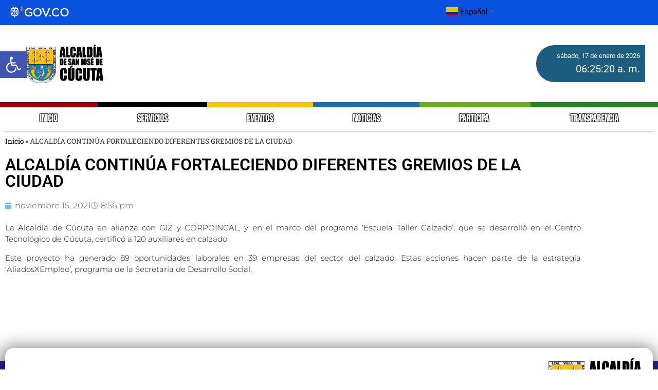

--- FILE ---
content_type: text/html; charset=UTF-8
request_url: https://cucuta.gov.co/la-alcaldia-de-cucuta-continua-fortaleciendo-los-diferentes-gremios-de-la-ciudad/
body_size: 26095
content:
<!doctype html>
<html lang="es-CO">
<head>
	<meta charset="UTF-8">
	<meta name="viewport" content="width=device-width, initial-scale=1">
	<link rel="profile" href="https://gmpg.org/xfn/11">
	<meta name='robots' content='index, follow, max-image-preview:large, max-snippet:-1, max-video-preview:-1' />
<link rel="preload" href="https://cucuta.gov.co/wp-content/plugins/rate-my-post/public/css/fonts/ratemypost.ttf" type="font/ttf" as="font" crossorigin="anonymous">
	<!-- This site is optimized with the Yoast SEO plugin v26.7 - https://yoast.com/wordpress/plugins/seo/ -->
	<title>ALCALDÍA CONTINÚA FORTALECIENDO DIFERENTES GREMIOS DE LA CIUDAD - Alcaldia de Cúcuta</title>
	<link rel="canonical" href="https://cucuta.gov.co/la-alcaldia-de-cucuta-continua-fortaleciendo-los-diferentes-gremios-de-la-ciudad/" />
	<meta property="og:locale" content="es_ES" />
	<meta property="og:type" content="article" />
	<meta property="og:title" content="ALCALDÍA CONTINÚA FORTALECIENDO DIFERENTES GREMIOS DE LA CIUDAD - Alcaldia de Cúcuta" />
	<meta property="og:description" content="La Alcaldía de Cúcuta en alianza con GIZ y CORPOINCAL, y en el marco del programa &#8216;Escuela Taller Calzado&#8217;, que se desarrolló en el Centro Tecnológico de Cúcuta, certificó a [&hellip;]" />
	<meta property="og:url" content="https://cucuta.gov.co/la-alcaldia-de-cucuta-continua-fortaleciendo-los-diferentes-gremios-de-la-ciudad/" />
	<meta property="og:site_name" content="Alcaldia de Cúcuta" />
	<meta property="article:publisher" content="https://www.facebook.com/AlcaldiaCucuta/" />
	<meta property="article:published_time" content="2021-11-16T01:56:26+00:00" />
	<meta property="article:modified_time" content="2023-09-29T20:20:33+00:00" />
	<meta property="og:image" content="https://cucuta.gov.co/wp-content/uploads/2021/11/252060160_1482116375493660_6685757681304761177_n-150x150-1.jpg" />
	<meta property="og:image:width" content="150" />
	<meta property="og:image:height" content="150" />
	<meta property="og:image:type" content="image/jpeg" />
	<meta name="author" content="admin.sedeelectronica" />
	<meta name="twitter:card" content="summary_large_image" />
	<meta name="twitter:creator" content="@AlcaldiaCucuta" />
	<meta name="twitter:site" content="@AlcaldiaCucuta" />
	<meta name="twitter:label1" content="Escrito por" />
	<meta name="twitter:data1" content="admin.sedeelectronica" />
	<meta name="twitter:label2" content="Tiempo de lectura" />
	<meta name="twitter:data2" content="1 minuto" />
	<script type="application/ld+json" class="yoast-schema-graph">{"@context":"https://schema.org","@graph":[{"@type":"Article","@id":"https://cucuta.gov.co/la-alcaldia-de-cucuta-continua-fortaleciendo-los-diferentes-gremios-de-la-ciudad/#article","isPartOf":{"@id":"https://cucuta.gov.co/la-alcaldia-de-cucuta-continua-fortaleciendo-los-diferentes-gremios-de-la-ciudad/"},"author":{"name":"admin.sedeelectronica","@id":"https://cucuta.gov.co/#/schema/person/8659ab528da03ea0b125571ee284e363"},"headline":"ALCALDÍA CONTINÚA FORTALECIENDO DIFERENTES GREMIOS DE LA CIUDAD","datePublished":"2021-11-16T01:56:26+00:00","dateModified":"2023-09-29T20:20:33+00:00","mainEntityOfPage":{"@id":"https://cucuta.gov.co/la-alcaldia-de-cucuta-continua-fortaleciendo-los-diferentes-gremios-de-la-ciudad/"},"wordCount":75,"commentCount":0,"publisher":{"@id":"https://cucuta.gov.co/#organization"},"image":{"@id":"https://cucuta.gov.co/la-alcaldia-de-cucuta-continua-fortaleciendo-los-diferentes-gremios-de-la-ciudad/#primaryimage"},"thumbnailUrl":"https://cucuta.gov.co/wp-content/uploads/2021/11/252060160_1482116375493660_6685757681304761177_n-150x150-1.jpg","articleSection":["diciendo y haciendo"],"inLanguage":"es-CO","potentialAction":[{"@type":"CommentAction","name":"Comment","target":["https://cucuta.gov.co/la-alcaldia-de-cucuta-continua-fortaleciendo-los-diferentes-gremios-de-la-ciudad/#respond"]}]},{"@type":"WebPage","@id":"https://cucuta.gov.co/la-alcaldia-de-cucuta-continua-fortaleciendo-los-diferentes-gremios-de-la-ciudad/","url":"https://cucuta.gov.co/la-alcaldia-de-cucuta-continua-fortaleciendo-los-diferentes-gremios-de-la-ciudad/","name":"ALCALDÍA CONTINÚA FORTALECIENDO DIFERENTES GREMIOS DE LA CIUDAD - Alcaldia de Cúcuta","isPartOf":{"@id":"https://cucuta.gov.co/#website"},"primaryImageOfPage":{"@id":"https://cucuta.gov.co/la-alcaldia-de-cucuta-continua-fortaleciendo-los-diferentes-gremios-de-la-ciudad/#primaryimage"},"image":{"@id":"https://cucuta.gov.co/la-alcaldia-de-cucuta-continua-fortaleciendo-los-diferentes-gremios-de-la-ciudad/#primaryimage"},"thumbnailUrl":"https://cucuta.gov.co/wp-content/uploads/2021/11/252060160_1482116375493660_6685757681304761177_n-150x150-1.jpg","datePublished":"2021-11-16T01:56:26+00:00","dateModified":"2023-09-29T20:20:33+00:00","breadcrumb":{"@id":"https://cucuta.gov.co/la-alcaldia-de-cucuta-continua-fortaleciendo-los-diferentes-gremios-de-la-ciudad/#breadcrumb"},"inLanguage":"es-CO","potentialAction":[{"@type":"ReadAction","target":["https://cucuta.gov.co/la-alcaldia-de-cucuta-continua-fortaleciendo-los-diferentes-gremios-de-la-ciudad/"]}]},{"@type":"ImageObject","inLanguage":"es-CO","@id":"https://cucuta.gov.co/la-alcaldia-de-cucuta-continua-fortaleciendo-los-diferentes-gremios-de-la-ciudad/#primaryimage","url":"https://cucuta.gov.co/wp-content/uploads/2021/11/252060160_1482116375493660_6685757681304761177_n-150x150-1.jpg","contentUrl":"https://cucuta.gov.co/wp-content/uploads/2021/11/252060160_1482116375493660_6685757681304761177_n-150x150-1.jpg","width":150,"height":150},{"@type":"BreadcrumbList","@id":"https://cucuta.gov.co/la-alcaldia-de-cucuta-continua-fortaleciendo-los-diferentes-gremios-de-la-ciudad/#breadcrumb","itemListElement":[{"@type":"ListItem","position":1,"name":"Inicio","item":"https://cucuta.gov.co/"},{"@type":"ListItem","position":2,"name":"ALCALDÍA CONTINÚA FORTALECIENDO DIFERENTES GREMIOS DE LA CIUDAD"}]},{"@type":"WebSite","@id":"https://cucuta.gov.co/#website","url":"https://cucuta.gov.co/","name":"Alcaldia de Cúcuta","description":"Sitio oficial de la Alcaldia de Cúcuta","publisher":{"@id":"https://cucuta.gov.co/#organization"},"potentialAction":[{"@type":"SearchAction","target":{"@type":"EntryPoint","urlTemplate":"https://cucuta.gov.co/?s={search_term_string}"},"query-input":{"@type":"PropertyValueSpecification","valueRequired":true,"valueName":"search_term_string"}}],"inLanguage":"es-CO"},{"@type":"Organization","@id":"https://cucuta.gov.co/#organization","name":"Alcaldia de Cúcuta","url":"https://cucuta.gov.co/","logo":{"@type":"ImageObject","inLanguage":"es-CO","@id":"https://cucuta.gov.co/#/schema/logo/image/","url":"https://cucuta.gov.co/wp-content/uploads/2023/07/logo-ALCALDIA-DE-SAN-JOSE-DE-CUCUTA-NEGRO.png","contentUrl":"https://cucuta.gov.co/wp-content/uploads/2023/07/logo-ALCALDIA-DE-SAN-JOSE-DE-CUCUTA-NEGRO.png","width":1060,"height":534,"caption":"Alcaldia de Cúcuta"},"image":{"@id":"https://cucuta.gov.co/#/schema/logo/image/"},"sameAs":["https://www.facebook.com/AlcaldiaCucuta/","https://x.com/AlcaldiaCucuta","https://www.instagram.com/AlcaldiaCucuta/","https://vm.tiktok.com/ZM8tvJt6u/"]},{"@type":"Person","@id":"https://cucuta.gov.co/#/schema/person/8659ab528da03ea0b125571ee284e363","name":"admin.sedeelectronica","image":{"@type":"ImageObject","inLanguage":"es-CO","@id":"https://cucuta.gov.co/#/schema/person/image/","url":"https://secure.gravatar.com/avatar/e0ed4a5fd102947c1b53befa60ecfe89e661b3e65e421270fd6a0bc1aab1e203?s=96&d=mm&r=g","contentUrl":"https://secure.gravatar.com/avatar/e0ed4a5fd102947c1b53befa60ecfe89e661b3e65e421270fd6a0bc1aab1e203?s=96&d=mm&r=g","caption":"admin.sedeelectronica"},"sameAs":["https://cucuta.gov.co"],"url":"https://cucuta.gov.co/author/admin-sedeelectronica/"}]}</script>
	<!-- / Yoast SEO plugin. -->


<link rel='dns-prefetch' href='//stats.wp.com' />
<link rel="alternate" type="application/rss+xml" title="Alcaldia de Cúcuta &raquo; Feed" href="https://cucuta.gov.co/feed/" />
<link rel="alternate" type="application/rss+xml" title="Alcaldia de Cúcuta &raquo; RSS de los comentarios" href="https://cucuta.gov.co/comments/feed/" />
<link rel="alternate" type="text/calendar" title="Alcaldia de Cúcuta &raquo; iCal Feed" href="https://cucuta.gov.co/events/?ical=1" />
<link rel="alternate" title="oEmbed (JSON)" type="application/json+oembed" href="https://cucuta.gov.co/wp-json/oembed/1.0/embed?url=https%3A%2F%2Fcucuta.gov.co%2Fla-alcaldia-de-cucuta-continua-fortaleciendo-los-diferentes-gremios-de-la-ciudad%2F" />
<link rel="alternate" title="oEmbed (XML)" type="text/xml+oembed" href="https://cucuta.gov.co/wp-json/oembed/1.0/embed?url=https%3A%2F%2Fcucuta.gov.co%2Fla-alcaldia-de-cucuta-continua-fortaleciendo-los-diferentes-gremios-de-la-ciudad%2F&#038;format=xml" />
<style id='wp-img-auto-sizes-contain-inline-css'>
img:is([sizes=auto i],[sizes^="auto," i]){contain-intrinsic-size:3000px 1500px}
/*# sourceURL=wp-img-auto-sizes-contain-inline-css */
</style>
<link rel='stylesheet' id='embedpress-css-css' href='https://cucuta.gov.co/wp-content/plugins/embedpress/assets/css/embedpress.css?ver=1768479051' media='all' />
<link rel='stylesheet' id='embedpress-blocks-style-css' href='https://cucuta.gov.co/wp-content/plugins/embedpress/assets/css/blocks.build.css?ver=1768479051' media='all' />
<link rel='stylesheet' id='embedpress-lazy-load-css-css' href='https://cucuta.gov.co/wp-content/plugins/embedpress/assets/css/lazy-load.css?ver=1768479051' media='all' />
<style id='wp-emoji-styles-inline-css'>

	img.wp-smiley, img.emoji {
		display: inline !important;
		border: none !important;
		box-shadow: none !important;
		height: 1em !important;
		width: 1em !important;
		margin: 0 0.07em !important;
		vertical-align: -0.1em !important;
		background: none !important;
		padding: 0 !important;
	}
/*# sourceURL=wp-emoji-styles-inline-css */
</style>
<link rel='stylesheet' id='wp-block-library-css' href='https://cucuta.gov.co/wp-includes/css/dist/block-library/style.min.css?ver=6.9' media='all' />
<link rel='stylesheet' id='ultimate_blocks-cgb-style-css-css' href='https://cucuta.gov.co/wp-content/plugins/ultimate-blocks/dist/blocks.style.build.css?ver=3.4.9' media='all' />
<link rel='stylesheet' id='mediaelement-css' href='https://cucuta.gov.co/wp-includes/js/mediaelement/mediaelementplayer-legacy.min.css?ver=4.2.17' media='all' />
<link rel='stylesheet' id='wp-mediaelement-css' href='https://cucuta.gov.co/wp-includes/js/mediaelement/wp-mediaelement.min.css?ver=6.9' media='all' />
<style id='jetpack-sharing-buttons-style-inline-css'>
.jetpack-sharing-buttons__services-list{display:flex;flex-direction:row;flex-wrap:wrap;gap:0;list-style-type:none;margin:5px;padding:0}.jetpack-sharing-buttons__services-list.has-small-icon-size{font-size:12px}.jetpack-sharing-buttons__services-list.has-normal-icon-size{font-size:16px}.jetpack-sharing-buttons__services-list.has-large-icon-size{font-size:24px}.jetpack-sharing-buttons__services-list.has-huge-icon-size{font-size:36px}@media print{.jetpack-sharing-buttons__services-list{display:none!important}}.editor-styles-wrapper .wp-block-jetpack-sharing-buttons{gap:0;padding-inline-start:0}ul.jetpack-sharing-buttons__services-list.has-background{padding:1.25em 2.375em}
/*# sourceURL=https://cucuta.gov.co/wp-content/plugins/jetpack/_inc/blocks/sharing-buttons/view.css */
</style>
<link rel='stylesheet' id='rate-my-post-css' href='https://cucuta.gov.co/wp-content/plugins/rate-my-post/public/css/rate-my-post.min.css?ver=4.4.4' media='all' />
<style id='global-styles-inline-css'>
:root{--wp--preset--aspect-ratio--square: 1;--wp--preset--aspect-ratio--4-3: 4/3;--wp--preset--aspect-ratio--3-4: 3/4;--wp--preset--aspect-ratio--3-2: 3/2;--wp--preset--aspect-ratio--2-3: 2/3;--wp--preset--aspect-ratio--16-9: 16/9;--wp--preset--aspect-ratio--9-16: 9/16;--wp--preset--color--black: #000000;--wp--preset--color--cyan-bluish-gray: #abb8c3;--wp--preset--color--white: #ffffff;--wp--preset--color--pale-pink: #f78da7;--wp--preset--color--vivid-red: #cf2e2e;--wp--preset--color--luminous-vivid-orange: #ff6900;--wp--preset--color--luminous-vivid-amber: #fcb900;--wp--preset--color--light-green-cyan: #7bdcb5;--wp--preset--color--vivid-green-cyan: #00d084;--wp--preset--color--pale-cyan-blue: #8ed1fc;--wp--preset--color--vivid-cyan-blue: #0693e3;--wp--preset--color--vivid-purple: #9b51e0;--wp--preset--gradient--vivid-cyan-blue-to-vivid-purple: linear-gradient(135deg,rgb(6,147,227) 0%,rgb(155,81,224) 100%);--wp--preset--gradient--light-green-cyan-to-vivid-green-cyan: linear-gradient(135deg,rgb(122,220,180) 0%,rgb(0,208,130) 100%);--wp--preset--gradient--luminous-vivid-amber-to-luminous-vivid-orange: linear-gradient(135deg,rgb(252,185,0) 0%,rgb(255,105,0) 100%);--wp--preset--gradient--luminous-vivid-orange-to-vivid-red: linear-gradient(135deg,rgb(255,105,0) 0%,rgb(207,46,46) 100%);--wp--preset--gradient--very-light-gray-to-cyan-bluish-gray: linear-gradient(135deg,rgb(238,238,238) 0%,rgb(169,184,195) 100%);--wp--preset--gradient--cool-to-warm-spectrum: linear-gradient(135deg,rgb(74,234,220) 0%,rgb(151,120,209) 20%,rgb(207,42,186) 40%,rgb(238,44,130) 60%,rgb(251,105,98) 80%,rgb(254,248,76) 100%);--wp--preset--gradient--blush-light-purple: linear-gradient(135deg,rgb(255,206,236) 0%,rgb(152,150,240) 100%);--wp--preset--gradient--blush-bordeaux: linear-gradient(135deg,rgb(254,205,165) 0%,rgb(254,45,45) 50%,rgb(107,0,62) 100%);--wp--preset--gradient--luminous-dusk: linear-gradient(135deg,rgb(255,203,112) 0%,rgb(199,81,192) 50%,rgb(65,88,208) 100%);--wp--preset--gradient--pale-ocean: linear-gradient(135deg,rgb(255,245,203) 0%,rgb(182,227,212) 50%,rgb(51,167,181) 100%);--wp--preset--gradient--electric-grass: linear-gradient(135deg,rgb(202,248,128) 0%,rgb(113,206,126) 100%);--wp--preset--gradient--midnight: linear-gradient(135deg,rgb(2,3,129) 0%,rgb(40,116,252) 100%);--wp--preset--font-size--small: 13px;--wp--preset--font-size--medium: 20px;--wp--preset--font-size--large: 36px;--wp--preset--font-size--x-large: 42px;--wp--preset--spacing--20: 0.44rem;--wp--preset--spacing--30: 0.67rem;--wp--preset--spacing--40: 1rem;--wp--preset--spacing--50: 1.5rem;--wp--preset--spacing--60: 2.25rem;--wp--preset--spacing--70: 3.38rem;--wp--preset--spacing--80: 5.06rem;--wp--preset--shadow--natural: 6px 6px 9px rgba(0, 0, 0, 0.2);--wp--preset--shadow--deep: 12px 12px 50px rgba(0, 0, 0, 0.4);--wp--preset--shadow--sharp: 6px 6px 0px rgba(0, 0, 0, 0.2);--wp--preset--shadow--outlined: 6px 6px 0px -3px rgb(255, 255, 255), 6px 6px rgb(0, 0, 0);--wp--preset--shadow--crisp: 6px 6px 0px rgb(0, 0, 0);}:root { --wp--style--global--content-size: 800px;--wp--style--global--wide-size: 1200px; }:where(body) { margin: 0; }.wp-site-blocks > .alignleft { float: left; margin-right: 2em; }.wp-site-blocks > .alignright { float: right; margin-left: 2em; }.wp-site-blocks > .aligncenter { justify-content: center; margin-left: auto; margin-right: auto; }:where(.wp-site-blocks) > * { margin-block-start: 24px; margin-block-end: 0; }:where(.wp-site-blocks) > :first-child { margin-block-start: 0; }:where(.wp-site-blocks) > :last-child { margin-block-end: 0; }:root { --wp--style--block-gap: 24px; }:root :where(.is-layout-flow) > :first-child{margin-block-start: 0;}:root :where(.is-layout-flow) > :last-child{margin-block-end: 0;}:root :where(.is-layout-flow) > *{margin-block-start: 24px;margin-block-end: 0;}:root :where(.is-layout-constrained) > :first-child{margin-block-start: 0;}:root :where(.is-layout-constrained) > :last-child{margin-block-end: 0;}:root :where(.is-layout-constrained) > *{margin-block-start: 24px;margin-block-end: 0;}:root :where(.is-layout-flex){gap: 24px;}:root :where(.is-layout-grid){gap: 24px;}.is-layout-flow > .alignleft{float: left;margin-inline-start: 0;margin-inline-end: 2em;}.is-layout-flow > .alignright{float: right;margin-inline-start: 2em;margin-inline-end: 0;}.is-layout-flow > .aligncenter{margin-left: auto !important;margin-right: auto !important;}.is-layout-constrained > .alignleft{float: left;margin-inline-start: 0;margin-inline-end: 2em;}.is-layout-constrained > .alignright{float: right;margin-inline-start: 2em;margin-inline-end: 0;}.is-layout-constrained > .aligncenter{margin-left: auto !important;margin-right: auto !important;}.is-layout-constrained > :where(:not(.alignleft):not(.alignright):not(.alignfull)){max-width: var(--wp--style--global--content-size);margin-left: auto !important;margin-right: auto !important;}.is-layout-constrained > .alignwide{max-width: var(--wp--style--global--wide-size);}body .is-layout-flex{display: flex;}.is-layout-flex{flex-wrap: wrap;align-items: center;}.is-layout-flex > :is(*, div){margin: 0;}body .is-layout-grid{display: grid;}.is-layout-grid > :is(*, div){margin: 0;}body{padding-top: 0px;padding-right: 0px;padding-bottom: 0px;padding-left: 0px;}a:where(:not(.wp-element-button)){text-decoration: underline;}:root :where(.wp-element-button, .wp-block-button__link){background-color: #32373c;border-width: 0;color: #fff;font-family: inherit;font-size: inherit;font-style: inherit;font-weight: inherit;letter-spacing: inherit;line-height: inherit;padding-top: calc(0.667em + 2px);padding-right: calc(1.333em + 2px);padding-bottom: calc(0.667em + 2px);padding-left: calc(1.333em + 2px);text-decoration: none;text-transform: inherit;}.has-black-color{color: var(--wp--preset--color--black) !important;}.has-cyan-bluish-gray-color{color: var(--wp--preset--color--cyan-bluish-gray) !important;}.has-white-color{color: var(--wp--preset--color--white) !important;}.has-pale-pink-color{color: var(--wp--preset--color--pale-pink) !important;}.has-vivid-red-color{color: var(--wp--preset--color--vivid-red) !important;}.has-luminous-vivid-orange-color{color: var(--wp--preset--color--luminous-vivid-orange) !important;}.has-luminous-vivid-amber-color{color: var(--wp--preset--color--luminous-vivid-amber) !important;}.has-light-green-cyan-color{color: var(--wp--preset--color--light-green-cyan) !important;}.has-vivid-green-cyan-color{color: var(--wp--preset--color--vivid-green-cyan) !important;}.has-pale-cyan-blue-color{color: var(--wp--preset--color--pale-cyan-blue) !important;}.has-vivid-cyan-blue-color{color: var(--wp--preset--color--vivid-cyan-blue) !important;}.has-vivid-purple-color{color: var(--wp--preset--color--vivid-purple) !important;}.has-black-background-color{background-color: var(--wp--preset--color--black) !important;}.has-cyan-bluish-gray-background-color{background-color: var(--wp--preset--color--cyan-bluish-gray) !important;}.has-white-background-color{background-color: var(--wp--preset--color--white) !important;}.has-pale-pink-background-color{background-color: var(--wp--preset--color--pale-pink) !important;}.has-vivid-red-background-color{background-color: var(--wp--preset--color--vivid-red) !important;}.has-luminous-vivid-orange-background-color{background-color: var(--wp--preset--color--luminous-vivid-orange) !important;}.has-luminous-vivid-amber-background-color{background-color: var(--wp--preset--color--luminous-vivid-amber) !important;}.has-light-green-cyan-background-color{background-color: var(--wp--preset--color--light-green-cyan) !important;}.has-vivid-green-cyan-background-color{background-color: var(--wp--preset--color--vivid-green-cyan) !important;}.has-pale-cyan-blue-background-color{background-color: var(--wp--preset--color--pale-cyan-blue) !important;}.has-vivid-cyan-blue-background-color{background-color: var(--wp--preset--color--vivid-cyan-blue) !important;}.has-vivid-purple-background-color{background-color: var(--wp--preset--color--vivid-purple) !important;}.has-black-border-color{border-color: var(--wp--preset--color--black) !important;}.has-cyan-bluish-gray-border-color{border-color: var(--wp--preset--color--cyan-bluish-gray) !important;}.has-white-border-color{border-color: var(--wp--preset--color--white) !important;}.has-pale-pink-border-color{border-color: var(--wp--preset--color--pale-pink) !important;}.has-vivid-red-border-color{border-color: var(--wp--preset--color--vivid-red) !important;}.has-luminous-vivid-orange-border-color{border-color: var(--wp--preset--color--luminous-vivid-orange) !important;}.has-luminous-vivid-amber-border-color{border-color: var(--wp--preset--color--luminous-vivid-amber) !important;}.has-light-green-cyan-border-color{border-color: var(--wp--preset--color--light-green-cyan) !important;}.has-vivid-green-cyan-border-color{border-color: var(--wp--preset--color--vivid-green-cyan) !important;}.has-pale-cyan-blue-border-color{border-color: var(--wp--preset--color--pale-cyan-blue) !important;}.has-vivid-cyan-blue-border-color{border-color: var(--wp--preset--color--vivid-cyan-blue) !important;}.has-vivid-purple-border-color{border-color: var(--wp--preset--color--vivid-purple) !important;}.has-vivid-cyan-blue-to-vivid-purple-gradient-background{background: var(--wp--preset--gradient--vivid-cyan-blue-to-vivid-purple) !important;}.has-light-green-cyan-to-vivid-green-cyan-gradient-background{background: var(--wp--preset--gradient--light-green-cyan-to-vivid-green-cyan) !important;}.has-luminous-vivid-amber-to-luminous-vivid-orange-gradient-background{background: var(--wp--preset--gradient--luminous-vivid-amber-to-luminous-vivid-orange) !important;}.has-luminous-vivid-orange-to-vivid-red-gradient-background{background: var(--wp--preset--gradient--luminous-vivid-orange-to-vivid-red) !important;}.has-very-light-gray-to-cyan-bluish-gray-gradient-background{background: var(--wp--preset--gradient--very-light-gray-to-cyan-bluish-gray) !important;}.has-cool-to-warm-spectrum-gradient-background{background: var(--wp--preset--gradient--cool-to-warm-spectrum) !important;}.has-blush-light-purple-gradient-background{background: var(--wp--preset--gradient--blush-light-purple) !important;}.has-blush-bordeaux-gradient-background{background: var(--wp--preset--gradient--blush-bordeaux) !important;}.has-luminous-dusk-gradient-background{background: var(--wp--preset--gradient--luminous-dusk) !important;}.has-pale-ocean-gradient-background{background: var(--wp--preset--gradient--pale-ocean) !important;}.has-electric-grass-gradient-background{background: var(--wp--preset--gradient--electric-grass) !important;}.has-midnight-gradient-background{background: var(--wp--preset--gradient--midnight) !important;}.has-small-font-size{font-size: var(--wp--preset--font-size--small) !important;}.has-medium-font-size{font-size: var(--wp--preset--font-size--medium) !important;}.has-large-font-size{font-size: var(--wp--preset--font-size--large) !important;}.has-x-large-font-size{font-size: var(--wp--preset--font-size--x-large) !important;}
:root :where(.wp-block-pullquote){font-size: 1.5em;line-height: 1.6;}
/*# sourceURL=global-styles-inline-css */
</style>
<link rel='stylesheet' id='noticias-grid-style-css' href='https://cucuta.gov.co/wp-content/plugins/post-news/estilos.css?ver=6.9' media='all' />
<link rel='stylesheet' id='ub-extension-style-css-css' href='https://cucuta.gov.co/wp-content/plugins/ultimate-blocks/src/extensions/style.css?ver=6.9' media='all' />
<link rel='stylesheet' id='tribe-events-v2-single-skeleton-css' href='https://cucuta.gov.co/wp-content/plugins/the-events-calendar/build/css/tribe-events-single-skeleton.css?ver=6.15.14' media='all' />
<link rel='stylesheet' id='tribe-events-v2-single-skeleton-full-css' href='https://cucuta.gov.co/wp-content/plugins/the-events-calendar/build/css/tribe-events-single-full.css?ver=6.15.14' media='all' />
<link rel='stylesheet' id='tec-events-elementor-widgets-base-styles-css' href='https://cucuta.gov.co/wp-content/plugins/the-events-calendar/build/css/integrations/plugins/elementor/widgets/widget-base.css?ver=6.15.14' media='all' />
<link rel='stylesheet' id='pojo-a11y-css' href='https://cucuta.gov.co/wp-content/plugins/pojo-accessibility/modules/legacy/assets/css/style.min.css?ver=1.0.0' media='all' />
<link rel='stylesheet' id='hello-elementor-css' href='https://cucuta.gov.co/wp-content/themes/hello-elementor/assets/css/reset.css?ver=3.4.5' media='all' />
<link rel='stylesheet' id='hello-elementor-theme-style-css' href='https://cucuta.gov.co/wp-content/themes/hello-elementor/assets/css/theme.css?ver=3.4.5' media='all' />
<link rel='stylesheet' id='hello-elementor-header-footer-css' href='https://cucuta.gov.co/wp-content/themes/hello-elementor/assets/css/header-footer.css?ver=3.4.5' media='all' />
<link rel='stylesheet' id='elementor-frontend-css' href='https://cucuta.gov.co/wp-content/plugins/elementor/assets/css/frontend.min.css?ver=3.34.1' media='all' />
<link rel='stylesheet' id='elementor-post-7-css' href='https://cucuta.gov.co/wp-content/uploads/elementor/css/post-7.css?ver=1768570153' media='all' />
<link rel='stylesheet' id='widget-image-css' href='https://cucuta.gov.co/wp-content/plugins/elementor/assets/css/widget-image.min.css?ver=3.34.1' media='all' />
<link rel='stylesheet' id='widget-nav-menu-css' href='https://cucuta.gov.co/wp-content/plugins/pro-elements/assets/css/widget-nav-menu.min.css?ver=3.34.0' media='all' />
<link rel='stylesheet' id='eael-general-css' href='https://cucuta.gov.co/wp-content/plugins/essential-addons-for-elementor-lite/assets/front-end/css/view/general.min.css?ver=6.5.7' media='all' />
<link rel='stylesheet' id='eael-92543-css' href='https://cucuta.gov.co/wp-content/uploads/essential-addons-elementor/eael-92543.css?ver=1696000833' media='all' />
<link rel='stylesheet' id='widget-spacer-css' href='https://cucuta.gov.co/wp-content/plugins/elementor/assets/css/widget-spacer.min.css?ver=3.34.1' media='all' />
<link rel='stylesheet' id='widget-heading-css' href='https://cucuta.gov.co/wp-content/plugins/elementor/assets/css/widget-heading.min.css?ver=3.34.1' media='all' />
<link rel='stylesheet' id='widget-social-icons-css' href='https://cucuta.gov.co/wp-content/plugins/elementor/assets/css/widget-social-icons.min.css?ver=3.34.1' media='all' />
<link rel='stylesheet' id='e-apple-webkit-css' href='https://cucuta.gov.co/wp-content/plugins/elementor/assets/css/conditionals/apple-webkit.min.css?ver=3.34.1' media='all' />
<link rel='stylesheet' id='widget-breadcrumbs-css' href='https://cucuta.gov.co/wp-content/plugins/pro-elements/assets/css/widget-breadcrumbs.min.css?ver=3.34.0' media='all' />
<link rel='stylesheet' id='widget-post-info-css' href='https://cucuta.gov.co/wp-content/plugins/pro-elements/assets/css/widget-post-info.min.css?ver=3.34.0' media='all' />
<link rel='stylesheet' id='widget-icon-list-css' href='https://cucuta.gov.co/wp-content/plugins/elementor/assets/css/widget-icon-list.min.css?ver=3.34.1' media='all' />
<link rel='stylesheet' id='elementor-icons-shared-0-css' href='https://cucuta.gov.co/wp-content/plugins/elementor/assets/lib/font-awesome/css/fontawesome.min.css?ver=5.15.3' media='all' />
<link rel='stylesheet' id='elementor-icons-fa-regular-css' href='https://cucuta.gov.co/wp-content/plugins/elementor/assets/lib/font-awesome/css/regular.min.css?ver=5.15.3' media='all' />
<link rel='stylesheet' id='elementor-icons-fa-solid-css' href='https://cucuta.gov.co/wp-content/plugins/elementor/assets/lib/font-awesome/css/solid.min.css?ver=5.15.3' media='all' />
<link rel='stylesheet' id='widget-loop-common-css' href='https://cucuta.gov.co/wp-content/plugins/pro-elements/assets/css/widget-loop-common.min.css?ver=3.34.0' media='all' />
<link rel='stylesheet' id='widget-loop-grid-css' href='https://cucuta.gov.co/wp-content/plugins/pro-elements/assets/css/widget-loop-grid.min.css?ver=3.34.0' media='all' />
<link rel='stylesheet' id='elementor-icons-css' href='https://cucuta.gov.co/wp-content/plugins/elementor/assets/lib/eicons/css/elementor-icons.min.css?ver=5.45.0' media='all' />
<style id='elementor-icons-inline-css'>

		.elementor-add-new-section .elementor-add-templately-promo-button{
            background-color: #5d4fff !important;
            background-image: url(https://cucuta.gov.co/wp-content/plugins/essential-addons-for-elementor-lite/assets/admin/images/templately/logo-icon.svg);
            background-repeat: no-repeat;
            background-position: center center;
            position: relative;
        }
        
		.elementor-add-new-section .elementor-add-templately-promo-button > i{
            height: 12px;
        }
        
        body .elementor-add-new-section .elementor-add-section-area-button {
            margin-left: 0;
        }

		.elementor-add-new-section .elementor-add-templately-promo-button{
            background-color: #5d4fff !important;
            background-image: url(https://cucuta.gov.co/wp-content/plugins/essential-addons-for-elementor-lite/assets/admin/images/templately/logo-icon.svg);
            background-repeat: no-repeat;
            background-position: center center;
            position: relative;
        }
        
		.elementor-add-new-section .elementor-add-templately-promo-button > i{
            height: 12px;
        }
        
        body .elementor-add-new-section .elementor-add-section-area-button {
            margin-left: 0;
        }
/*# sourceURL=elementor-icons-inline-css */
</style>
<link rel='stylesheet' id='elementor-post-1677-css' href='https://cucuta.gov.co/wp-content/uploads/elementor/css/post-1677.css?ver=1768570159' media='all' />
<link rel='stylesheet' id='elementor-post-92543-css' href='https://cucuta.gov.co/wp-content/uploads/elementor/css/post-92543.css?ver=1768570159' media='all' />
<link rel='stylesheet' id='elementor-post-72433-css' href='https://cucuta.gov.co/wp-content/uploads/elementor/css/post-72433.css?ver=1768570159' media='all' />
<link rel='stylesheet' id='um_modal-css' href='https://cucuta.gov.co/wp-content/plugins/ultimate-member/assets/css/um-modal.min.css?ver=2.11.1' media='all' />
<link rel='stylesheet' id='um_ui-css' href='https://cucuta.gov.co/wp-content/plugins/ultimate-member/assets/libs/jquery-ui/jquery-ui.min.css?ver=1.13.2' media='all' />
<link rel='stylesheet' id='um_tipsy-css' href='https://cucuta.gov.co/wp-content/plugins/ultimate-member/assets/libs/tipsy/tipsy.min.css?ver=1.0.0a' media='all' />
<link rel='stylesheet' id='um_raty-css' href='https://cucuta.gov.co/wp-content/plugins/ultimate-member/assets/libs/raty/um-raty.min.css?ver=2.6.0' media='all' />
<link rel='stylesheet' id='select2-css' href='https://cucuta.gov.co/wp-content/plugins/ultimate-member/assets/libs/select2/select2.min.css?ver=4.0.13' media='all' />
<link rel='stylesheet' id='um_fileupload-css' href='https://cucuta.gov.co/wp-content/plugins/ultimate-member/assets/css/um-fileupload.min.css?ver=2.11.1' media='all' />
<link rel='stylesheet' id='um_confirm-css' href='https://cucuta.gov.co/wp-content/plugins/ultimate-member/assets/libs/um-confirm/um-confirm.min.css?ver=1.0' media='all' />
<link rel='stylesheet' id='um_datetime-css' href='https://cucuta.gov.co/wp-content/plugins/ultimate-member/assets/libs/pickadate/default.min.css?ver=3.6.2' media='all' />
<link rel='stylesheet' id='um_datetime_date-css' href='https://cucuta.gov.co/wp-content/plugins/ultimate-member/assets/libs/pickadate/default.date.min.css?ver=3.6.2' media='all' />
<link rel='stylesheet' id='um_datetime_time-css' href='https://cucuta.gov.co/wp-content/plugins/ultimate-member/assets/libs/pickadate/default.time.min.css?ver=3.6.2' media='all' />
<link rel='stylesheet' id='um_fonticons_ii-css' href='https://cucuta.gov.co/wp-content/plugins/ultimate-member/assets/libs/legacy/fonticons/fonticons-ii.min.css?ver=2.11.1' media='all' />
<link rel='stylesheet' id='um_fonticons_fa-css' href='https://cucuta.gov.co/wp-content/plugins/ultimate-member/assets/libs/legacy/fonticons/fonticons-fa.min.css?ver=2.11.1' media='all' />
<link rel='stylesheet' id='um_fontawesome-css' href='https://cucuta.gov.co/wp-content/plugins/ultimate-member/assets/css/um-fontawesome.min.css?ver=6.5.2' media='all' />
<link rel='stylesheet' id='um_common-css' href='https://cucuta.gov.co/wp-content/plugins/ultimate-member/assets/css/common.min.css?ver=2.11.1' media='all' />
<link rel='stylesheet' id='um_responsive-css' href='https://cucuta.gov.co/wp-content/plugins/ultimate-member/assets/css/um-responsive.min.css?ver=2.11.1' media='all' />
<link rel='stylesheet' id='um_styles-css' href='https://cucuta.gov.co/wp-content/plugins/ultimate-member/assets/css/um-styles.min.css?ver=2.11.1' media='all' />
<link rel='stylesheet' id='um_crop-css' href='https://cucuta.gov.co/wp-content/plugins/ultimate-member/assets/libs/cropper/cropper.min.css?ver=1.6.1' media='all' />
<link rel='stylesheet' id='um_profile-css' href='https://cucuta.gov.co/wp-content/plugins/ultimate-member/assets/css/um-profile.min.css?ver=2.11.1' media='all' />
<link rel='stylesheet' id='um_account-css' href='https://cucuta.gov.co/wp-content/plugins/ultimate-member/assets/css/um-account.min.css?ver=2.11.1' media='all' />
<link rel='stylesheet' id='um_misc-css' href='https://cucuta.gov.co/wp-content/plugins/ultimate-member/assets/css/um-misc.min.css?ver=2.11.1' media='all' />
<link rel='stylesheet' id='um_default_css-css' href='https://cucuta.gov.co/wp-content/plugins/ultimate-member/assets/css/um-old-default.min.css?ver=2.11.1' media='all' />
<link rel='stylesheet' id='elementor-gf-local-roboto-css' href='https://cucuta.gov.co/wp-content/uploads/elementor/google-fonts/css/roboto.css?ver=1742409873' media='all' />
<link rel='stylesheet' id='elementor-gf-local-robotoslab-css' href='https://cucuta.gov.co/wp-content/uploads/elementor/google-fonts/css/robotoslab.css?ver=1742409897' media='all' />
<link rel='stylesheet' id='elementor-gf-local-bebasneue-css' href='https://cucuta.gov.co/wp-content/uploads/elementor/google-fonts/css/bebasneue.css?ver=1742409882' media='all' />
<link rel='stylesheet' id='elementor-icons-fa-brands-css' href='https://cucuta.gov.co/wp-content/plugins/elementor/assets/lib/font-awesome/css/brands.min.css?ver=5.15.3' media='all' />
<!--n2css--><!--n2js--><script src="https://cucuta.gov.co/wp-includes/js/jquery/jquery.min.js?ver=3.7.1" id="jquery-core-js"></script>
<script src="https://cucuta.gov.co/wp-includes/js/jquery/jquery-migrate.min.js?ver=3.4.1" id="jquery-migrate-js"></script>
<script src="https://cucuta.gov.co/wp-content/plugins/shortcode-for-current-date/dist/script.js?ver=6.9" id="shortcode-for-current-date-script-js"></script>
<script src="https://cucuta.gov.co/wp-content/plugins/ultimate-member/assets/js/um-gdpr.min.js?ver=2.11.1" id="um-gdpr-js"></script>
<link rel="https://api.w.org/" href="https://cucuta.gov.co/wp-json/" /><link rel="alternate" title="JSON" type="application/json" href="https://cucuta.gov.co/wp-json/wp/v2/posts/27059" /><link rel="EditURI" type="application/rsd+xml" title="RSD" href="https://cucuta.gov.co/xmlrpc.php?rsd" />
<meta name="generator" content="WordPress 6.9" />
<link rel='shortlink' href='https://cucuta.gov.co/?p=27059' />
<style type="text/css">
	.hidden_office,
	.hidden_institute{
		display:none;
	}
	.fadeout_office,
	.fadeout_institute{
		animation-name: fadeOut;
		animation-delay: 5s;
		animation-fill-mode: forwards;
		animation-direction: normal;
		animation-timing-function: linear;
		animation-duration: 2s;
	}
	.image_office{
		border: 3px solid rgb(25, 111, 173) !important;
	}
	
	.category_item_card{
		display: none;
	}
	
	#car-traffic{
		display: flex;
		flex-direction: row;
  		column-gap: 30px;
  		align-items: center;
	}
	#car-traffic .side{
		display: flex;
		flex-direction: column;
		text-align: center;
	}
	
	#car-traffic .side .title{
		color: #9D0000;
		font-family: "Bebas Neue", Sans-serif;
		font-size: 20px;
		font-weight: 600;
	}
	
	#car-traffic .side .day-text{
		font-weight: bold;
	}
	
	.left-side-links,
	.right-side-links{
		display: flex;
		flex-direction: column;
		position: fixed;
		top: 45%;
		z-index: 1000;
		row-gap: 2rem;
	}
	
	.left-side-links{
		left: 50px;
	}
	
	.right-side-links{
		right: 50px;
	}
	
	.left-side-links img,
	.right-side-links img{
		width: 150px;
	}
	
	
	@keyframes fadeOut {
	  from {
		opacity: 1;
	  }

	  to {
		opacity: 0;
	  }
	}
</style><meta name="tec-api-version" content="v1"><meta name="tec-api-origin" content="https://cucuta.gov.co"><link rel="alternate" href="https://cucuta.gov.co/wp-json/tribe/events/v1/" />	<style>img#wpstats{display:none}</style>
		<style type="text/css">
#pojo-a11y-toolbar .pojo-a11y-toolbar-toggle a{ background-color: #4054b2;	color: #ffffff;}
#pojo-a11y-toolbar .pojo-a11y-toolbar-overlay, #pojo-a11y-toolbar .pojo-a11y-toolbar-overlay ul.pojo-a11y-toolbar-items.pojo-a11y-links{ border-color: #4054b2;}
body.pojo-a11y-focusable a:focus{ outline-style: solid !important;	outline-width: 1px !important;	outline-color: #FF0000 !important;}
#pojo-a11y-toolbar{ top: 100px !important;}
#pojo-a11y-toolbar .pojo-a11y-toolbar-overlay{ background-color: #ffffff;}
#pojo-a11y-toolbar .pojo-a11y-toolbar-overlay ul.pojo-a11y-toolbar-items li.pojo-a11y-toolbar-item a, #pojo-a11y-toolbar .pojo-a11y-toolbar-overlay p.pojo-a11y-toolbar-title{ color: #333333;}
#pojo-a11y-toolbar .pojo-a11y-toolbar-overlay ul.pojo-a11y-toolbar-items li.pojo-a11y-toolbar-item a.active{ background-color: #4054b2;	color: #ffffff;}
@media (max-width: 767px) { #pojo-a11y-toolbar { top: 50px !important; } }</style><meta name="generator" content="Elementor 3.34.1; features: additional_custom_breakpoints; settings: css_print_method-external, google_font-enabled, font_display-swap">
			<style>
				.e-con.e-parent:nth-of-type(n+4):not(.e-lazyloaded):not(.e-no-lazyload),
				.e-con.e-parent:nth-of-type(n+4):not(.e-lazyloaded):not(.e-no-lazyload) * {
					background-image: none !important;
				}
				@media screen and (max-height: 1024px) {
					.e-con.e-parent:nth-of-type(n+3):not(.e-lazyloaded):not(.e-no-lazyload),
					.e-con.e-parent:nth-of-type(n+3):not(.e-lazyloaded):not(.e-no-lazyload) * {
						background-image: none !important;
					}
				}
				@media screen and (max-height: 640px) {
					.e-con.e-parent:nth-of-type(n+2):not(.e-lazyloaded):not(.e-no-lazyload),
					.e-con.e-parent:nth-of-type(n+2):not(.e-lazyloaded):not(.e-no-lazyload) * {
						background-image: none !important;
					}
				}
			</style>
			<link rel="icon" href="https://cucuta.gov.co/wp-content/uploads/2024/12/elementor/thumbs/logo-alcaldia-qygdewszqash6z41etsxfpn2rnq3auwn4frjdgykxg.png" sizes="32x32" />
<link rel="icon" href="https://cucuta.gov.co/wp-content/uploads/2024/12/logo-alcaldia.png" sizes="192x192" />
<link rel="apple-touch-icon" href="https://cucuta.gov.co/wp-content/uploads/2024/12/logo-alcaldia.png" />
<meta name="msapplication-TileImage" content="https://cucuta.gov.co/wp-content/uploads/2024/12/logo-alcaldia.png" />
		<style id="wp-custom-css">
			.navbar_page .elementor-item {
  text-shadow:
    -1px -1px 0 #000,
     1px -1px 0 #000,
    -1px  1px 0 #000,
     1px  1px 0 #000;
}
.gtranslate-container {
  text-align: right;
}
		</style>
		</head>
<body class="wp-singular post-template-default single single-post postid-27059 single-format-standard wp-custom-logo wp-embed-responsive wp-theme-hello-elementor tribe-no-js hello-elementor-default elementor-default elementor-kit-7 elementor-page-72433">

<script type="text/javascript">
	/*
	if(window.location.href === "https://cucuta.gov.co/"){
	   const pagoEnLinea = new Image();
	   pagoEnLinea.src = 'https://cucuta.gov.co/wp-content/uploads/2023/11/PAGOS-EN-LINEA-BOTON.png';
	   pagoEnLinea.alt = 'icon';
		
	   const catastro = new Image();
	   catastro.src = 'https://cucuta.gov.co/wp-content/uploads/2023/11/CATASTRO-BOTON.png';
	   catastro.alt = 'icon';
		
	  const serviciosAlCiudadano = new Image();
	  serviciosAlCiudadano.src = 'https://cucuta.gov.co/wp-content/uploads/2023/11/ACCEDE-A-SERVICIOS-BOTON.png';
	  serviciosAlCiudadano.alt = 'icon';
		
	  const edictos = new Image();
	  edictos.src = 'https://cucuta.gov.co/wp-content/uploads/2023/11/EDICTOS-BOTON.png';
	  edictos.alt = 'icon';
		
	  const linkPagoEnLinea = document.createElement('a');
	  linkPagoEnLinea.setAttribute('href','https://oficinavirtualcucuta.tns.net.co/home/Accesar?codemp=8905014349');
	  linkPagoEnLinea.setAttribute('target','_blank');
	  linkPagoEnLinea.appendChild(pagoEnLinea);
		
	  const linkCatastro = document.createElement('a');
	  linkCatastro.setAttribute('href','https://cucuta.gov.co/hacienda-visor-grafico-catastral');
	  linkCatastro.setAttribute('target','_blank');
	  linkCatastro.appendChild(catastro);
		
	  const linkServiciosAlCiudadano = document.createElement('a');
	  linkServiciosAlCiudadano.setAttribute('href','https://cucuta.gov.co/tramites-y-servicios/');
	  linkServiciosAlCiudadano.setAttribute('target','_blank');
	  linkServiciosAlCiudadano.appendChild(serviciosAlCiudadano);
		
	  const linkEdictos = document.createElement('a');
	  linkEdictos.setAttribute('href','https://cucuta.gov.co/edictos/');
	  linkEdictos.setAttribute('target','_blank');
	  linkEdictos.appendChild(edictos);
		
	  const leftSide = document.createElement('div');
	  leftSide.className = 'left-side-links';
	  leftSide.appendChild(linkPagoEnLinea);
	  leftSide.appendChild(linkCatastro);
		
	  const rightSide = document.createElement('div');
	  rightSide.className = 'right-side-links';
	  rightSide.appendChild(linkServiciosAlCiudadano);
	  rightSide.appendChild(linkEdictos);
		
	  document.body.appendChild(leftSide);
	  document.body.appendChild(rightSide);
	}
	*/
</script>
<a class="skip-link screen-reader-text" href="#content">Saltar al contenido</a>

		<header data-elementor-type="header" data-elementor-id="1677" class="elementor elementor-1677 elementor-location-header" data-elementor-post-type="elementor_library">
					<section data-particle_enable="false" data-particle-mobile-disabled="false" class="elementor-section elementor-top-section elementor-element elementor-element-72a6ba9 elementor-section-boxed elementor-section-height-default elementor-section-height-default" data-id="72a6ba9" data-element_type="section" data-settings="{&quot;background_background&quot;:&quot;classic&quot;}">
							<div class="elementor-background-overlay"></div>
							<div class="elementor-container elementor-column-gap-default">
					<div class="elementor-column elementor-col-100 elementor-top-column elementor-element elementor-element-30aeb84" data-id="30aeb84" data-element_type="column">
			<div class="elementor-widget-wrap elementor-element-populated">
						<div class="elementor-element elementor-element-50c2d88 elementor-widget__width-initial elementor-widget elementor-widget-image" data-id="50c2d88" data-element_type="widget" data-widget_type="image.default">
				<div class="elementor-widget-container">
																<a href="http://www.gov.co">
							<img width="800" height="173" src="https://cucuta.gov.co/wp-content/uploads/2023/08/logo-1024x221.png" class="attachment-large size-large wp-image-78800" alt="Logo del gobierno de Colombia" srcset="https://cucuta.gov.co/wp-content/uploads/2023/08/logo-1024x221.png 1024w, https://cucuta.gov.co/wp-content/uploads/2023/08/logo-300x65.png 300w, https://cucuta.gov.co/wp-content/uploads/2023/08/logo-768x166.png 768w, https://cucuta.gov.co/wp-content/uploads/2023/08/logo-1536x331.png 1536w, https://cucuta.gov.co/wp-content/uploads/2023/08/logo-2048x442.png 2048w, https://cucuta.gov.co/wp-content/uploads/2023/08/elementor/thumbs/logo-qpt6pgspx3vwuhf4fmme62krvqzp7hq3b76rxucp4c.png 140w" sizes="(max-width: 800px) 100vw, 800px" />								</a>
															</div>
				</div>
				<div class="elementor-element elementor-element-0eb7dd1 elementor-widget__width-initial elementor-widget elementor-widget-shortcode" data-id="0eb7dd1" data-element_type="widget" data-widget_type="shortcode.default">
				<div class="elementor-widget-container">
							<div class="elementor-shortcode"><div class="gtranslate_wrapper" id="gt-wrapper-73885057"></div></div>
						</div>
				</div>
					</div>
		</div>
					</div>
		</section>
				<section data-particle_enable="false" data-particle-mobile-disabled="false" class="elementor-section elementor-top-section elementor-element elementor-element-1bbee3c elementor-section-full_width elementor-section-height-min-height elementor-section-height-default elementor-section-items-middle" data-id="1bbee3c" data-element_type="section">
						<div class="elementor-container elementor-column-gap-default">
					<div class="elementor-column elementor-col-20 elementor-top-column elementor-element elementor-element-4c107e3" data-id="4c107e3" data-element_type="column">
			<div class="elementor-widget-wrap elementor-element-populated">
						<div class="elementor-element elementor-element-435ed1a elementor-widget__width-initial elementor-widget elementor-widget-theme-site-logo elementor-widget-image" data-id="435ed1a" data-element_type="widget" data-widget_type="theme-site-logo.default">
				<div class="elementor-widget-container">
											<a href="https://cucuta.gov.co">
			<img width="800" height="403" src="https://cucuta.gov.co/wp-content/uploads/2023/07/logo-ALCALDIA-DE-SAN-JOSE-DE-CUCUTA-NEGRO-1024x516.png" class="attachment-large size-large wp-image-74634" alt="LOGO DE LA ALCALDIA DE SAN JOSE DE CUCUTA" srcset="https://cucuta.gov.co/wp-content/uploads/2023/07/logo-ALCALDIA-DE-SAN-JOSE-DE-CUCUTA-NEGRO-1024x516.png 1024w, https://cucuta.gov.co/wp-content/uploads/2023/07/logo-ALCALDIA-DE-SAN-JOSE-DE-CUCUTA-NEGRO-300x151.png 300w, https://cucuta.gov.co/wp-content/uploads/2023/07/logo-ALCALDIA-DE-SAN-JOSE-DE-CUCUTA-NEGRO-768x387.png 768w, https://cucuta.gov.co/wp-content/uploads/2023/07/elementor/thumbs/logo-ALCALDIA-DE-SAN-JOSE-DE-CUCUTA-NEGRO-qi2pmv0cncpb3f7x8y37pg0nmcd8ijiwlkusvr6ktk.png 200w, https://cucuta.gov.co/wp-content/uploads/2023/07/elementor/thumbs/logo-ALCALDIA-DE-SAN-JOSE-DE-CUCUTA-NEGRO-qi2pmv0c1fb8ekh4mibqs6jz74vh04wub1xobakpke.png 150w, https://cucuta.gov.co/wp-content/uploads/2023/07/elementor/thumbs/logo-ALCALDIA-DE-SAN-JOSE-DE-CUCUTA-NEGRO-qi2pmv0ji98u6bsu9f27pvdekztjln3390p6fkath2.png 763w, https://cucuta.gov.co/wp-content/uploads/2023/07/elementor/thumbs/logo-ALCALDIA-DE-SAN-JOSE-DE-CUCUTA-NEGRO-qi2pmv0iqmm2m26lplvosvxc98nlrkta01f7fcupje.png 700w, https://cucuta.gov.co/wp-content/uploads/2023/07/logo-ALCALDIA-DE-SAN-JOSE-DE-CUCUTA-NEGRO.png 1060w" sizes="(max-width: 800px) 100vw, 800px" />				</a>
											</div>
				</div>
					</div>
		</div>
				<div class="elementor-column elementor-col-20 elementor-top-column elementor-element elementor-element-9a81f8d" data-id="9a81f8d" data-element_type="column">
			<div class="elementor-widget-wrap">
							</div>
		</div>
				<div class="elementor-column elementor-col-20 elementor-top-column elementor-element elementor-element-88f9e06" data-id="88f9e06" data-element_type="column">
			<div class="elementor-widget-wrap">
							</div>
		</div>
				<div class="elementor-column elementor-col-20 elementor-top-column elementor-element elementor-element-024e95f" data-id="024e95f" data-element_type="column">
			<div class="elementor-widget-wrap">
							</div>
		</div>
				<div class="elementor-column elementor-col-20 elementor-top-column elementor-element elementor-element-5b03ba5" data-id="5b03ba5" data-element_type="column" data-settings="{&quot;background_background&quot;:&quot;classic&quot;}">
			<div class="elementor-widget-wrap elementor-element-populated">
						<div class="elementor-element elementor-element-553197c elementor-widget elementor-widget-html" data-id="553197c" data-element_type="widget" data-widget_type="html.default">
				<div class="elementor-widget-container">
					<style>
        .contenedor-fecha-hora {
            padding: 10px;
            text-align: right;
        }
        .fecha{
            color:white;
            font-size: 13px;
            margin: 1px 0;
        }
         .hora {
            color:white;
            font-size: 20px;
            margin: 1px 0;
         }
</style>
<div class="contenedor-fecha-hora">
        <div class="fecha" id="fecha"></div>
        <div class="hora" id="hora"></div>
    </div>
    <script>
        function actualizarFechaHora() {
            const fechaElemento = document.getElementById("fecha");
            const horaElemento = document.getElementById("hora");
            const ahora = new Date();

            // Formatear fecha
            const opcionesFecha = { weekday: 'long', day: 'numeric', month: 'long', year: 'numeric' };
            const fechaFormateada = ahora.toLocaleDateString('es-ES', opcionesFecha);
            
            // Formatear hora
            const opcionesHora = { hour: '2-digit', minute: '2-digit', second: '2-digit', hour12: true };
            const horaFormateada = ahora.toLocaleTimeString('es-ES', opcionesHora);

            fechaElemento.textContent = fechaFormateada;
            horaElemento.textContent = horaFormateada;
        }
        
        actualizarFechaHora();
        setInterval(actualizarFechaHora, 1000);
    </script>				</div>
				</div>
					</div>
		</div>
					</div>
		</section>
				<section data-particle_enable="false" data-particle-mobile-disabled="false" class="elementor-section elementor-top-section elementor-element elementor-element-ef9b86c elementor-section-full_width elementor-section-height-min-height elementor-section-height-default elementor-section-items-middle" data-id="ef9b86c" data-element_type="section">
						<div class="elementor-container elementor-column-gap-no">
					<div class="elementor-column elementor-col-100 elementor-top-column elementor-element elementor-element-c4f3dd8" data-id="c4f3dd8" data-element_type="column">
			<div class="elementor-widget-wrap elementor-element-populated">
						<div class="elementor-element elementor-element-6caeb48 elementor-nav-menu__align-justify navbar_page elementor-nav-menu--dropdown-tablet elementor-nav-menu__text-align-aside elementor-nav-menu--toggle elementor-nav-menu--burger elementor-widget elementor-widget-nav-menu" data-id="6caeb48" data-element_type="widget" data-settings="{&quot;layout&quot;:&quot;horizontal&quot;,&quot;submenu_icon&quot;:{&quot;value&quot;:&quot;&lt;i class=\&quot;fas fa-caret-down\&quot; aria-hidden=\&quot;true\&quot;&gt;&lt;\/i&gt;&quot;,&quot;library&quot;:&quot;fa-solid&quot;},&quot;toggle&quot;:&quot;burger&quot;}" data-widget_type="nav-menu.default">
				<div class="elementor-widget-container">
								<nav aria-label="Menu" class="elementor-nav-menu--main elementor-nav-menu__container elementor-nav-menu--layout-horizontal e--pointer-underline e--animation-fade">
				<ul id="menu-1-6caeb48" class="elementor-nav-menu"><li class="menu-item menu-item-type-post_type menu-item-object-page menu-item-home menu-item-94796"><a href="https://cucuta.gov.co/" class="elementor-item">INICIO</a></li>
<li class="menu-item menu-item-type-post_type menu-item-object-page menu-item-94797"><a href="https://cucuta.gov.co/tramites-y-servicios/" class="elementor-item">SERVICIOS</a></li>
<li class="menu-item menu-item-type-post_type menu-item-object-page menu-item-94798"><a href="https://cucuta.gov.co/eventos/" class="elementor-item">EVENTOS</a></li>
<li class="menu-item menu-item-type-post_type menu-item-object-page menu-item-94799"><a href="https://cucuta.gov.co/ultimas-noticias/" class="elementor-item">NOTICIAS</a></li>
<li class="menu-item menu-item-type-post_type menu-item-object-page menu-item-94800"><a href="https://cucuta.gov.co/participa/" class="elementor-item">PARTICIPA </a></li>
<li class="menu-item menu-item-type-post_type menu-item-object-page menu-item-94801"><a href="https://cucuta.gov.co/transparencia/" class="elementor-item">TRANSPARENCIA</a></li>
</ul>			</nav>
					<div class="elementor-menu-toggle" role="button" tabindex="0" aria-label="Menu Toggle" aria-expanded="false">
			<i aria-hidden="true" role="presentation" class="elementor-menu-toggle__icon--open eicon-menu-bar"></i><i aria-hidden="true" role="presentation" class="elementor-menu-toggle__icon--close eicon-close"></i>		</div>
					<nav class="elementor-nav-menu--dropdown elementor-nav-menu__container" aria-hidden="true">
				<ul id="menu-2-6caeb48" class="elementor-nav-menu"><li class="menu-item menu-item-type-post_type menu-item-object-page menu-item-home menu-item-94796"><a href="https://cucuta.gov.co/" class="elementor-item" tabindex="-1">INICIO</a></li>
<li class="menu-item menu-item-type-post_type menu-item-object-page menu-item-94797"><a href="https://cucuta.gov.co/tramites-y-servicios/" class="elementor-item" tabindex="-1">SERVICIOS</a></li>
<li class="menu-item menu-item-type-post_type menu-item-object-page menu-item-94798"><a href="https://cucuta.gov.co/eventos/" class="elementor-item" tabindex="-1">EVENTOS</a></li>
<li class="menu-item menu-item-type-post_type menu-item-object-page menu-item-94799"><a href="https://cucuta.gov.co/ultimas-noticias/" class="elementor-item" tabindex="-1">NOTICIAS</a></li>
<li class="menu-item menu-item-type-post_type menu-item-object-page menu-item-94800"><a href="https://cucuta.gov.co/participa/" class="elementor-item" tabindex="-1">PARTICIPA </a></li>
<li class="menu-item menu-item-type-post_type menu-item-object-page menu-item-94801"><a href="https://cucuta.gov.co/transparencia/" class="elementor-item" tabindex="-1">TRANSPARENCIA</a></li>
</ul>			</nav>
						</div>
				</div>
					</div>
		</div>
					</div>
		</section>
				</header>
				<div data-elementor-type="single-post" data-elementor-id="72433" class="elementor elementor-72433 elementor-location-single post-27059 post type-post status-publish format-standard has-post-thumbnail hentry category-diciendo-y-haciendo" data-elementor-post-type="elementor_library">
					<section data-particle_enable="false" data-particle-mobile-disabled="false" class="elementor-section elementor-top-section elementor-element elementor-element-0d168cb elementor-section-boxed elementor-section-height-default elementor-section-height-default" data-id="0d168cb" data-element_type="section">
						<div class="elementor-container elementor-column-gap-default">
					<div class="elementor-column elementor-col-100 elementor-top-column elementor-element elementor-element-de3590e" data-id="de3590e" data-element_type="column">
			<div class="elementor-widget-wrap elementor-element-populated">
						<div class="elementor-element elementor-element-f534e0e elementor-widget elementor-widget-breadcrumbs" data-id="f534e0e" data-element_type="widget" data-widget_type="breadcrumbs.default">
				<div class="elementor-widget-container">
					<p id="breadcrumbs"><span><span><a href="https://cucuta.gov.co/">Inicio</a></span> » <span class="breadcrumb_last" aria-current="page">ALCALDÍA CONTINÚA FORTALECIENDO DIFERENTES GREMIOS DE LA CIUDAD</span></span></p>				</div>
				</div>
					</div>
		</div>
					</div>
		</section>
				<section data-particle_enable="false" data-particle-mobile-disabled="false" class="elementor-section elementor-top-section elementor-element elementor-element-13d797a elementor-section-boxed elementor-section-height-default elementor-section-height-default" data-id="13d797a" data-element_type="section">
						<div class="elementor-container elementor-column-gap-default">
					<div class="elementor-column elementor-col-100 elementor-top-column elementor-element elementor-element-db3210d" data-id="db3210d" data-element_type="column">
			<div class="elementor-widget-wrap elementor-element-populated">
						<div class="elementor-element elementor-element-3d8de0c elementor-widget elementor-widget-theme-post-title elementor-page-title elementor-widget-heading" data-id="3d8de0c" data-element_type="widget" data-widget_type="theme-post-title.default">
				<div class="elementor-widget-container">
					<h2 class="elementor-heading-title elementor-size-default">ALCALDÍA CONTINÚA FORTALECIENDO DIFERENTES GREMIOS DE LA CIUDAD</h2>				</div>
				</div>
				<div class="elementor-element elementor-element-26e594c elementor-widget elementor-widget-post-info" data-id="26e594c" data-element_type="widget" data-widget_type="post-info.default">
				<div class="elementor-widget-container">
							<ul class="elementor-inline-items elementor-icon-list-items elementor-post-info">
								<li class="elementor-icon-list-item elementor-repeater-item-f1605f4 elementor-inline-item" itemprop="datePublished">
						<a href="https://cucuta.gov.co/2021/11/15/">
											<span class="elementor-icon-list-icon">
								<i aria-hidden="true" class="fas fa-calendar"></i>							</span>
									<span class="elementor-icon-list-text elementor-post-info__item elementor-post-info__item--type-date">
										<time>noviembre 15, 2021</time>					</span>
									</a>
				</li>
				<li class="elementor-icon-list-item elementor-repeater-item-11b7092 elementor-inline-item">
										<span class="elementor-icon-list-icon">
								<i aria-hidden="true" class="far fa-clock"></i>							</span>
									<span class="elementor-icon-list-text elementor-post-info__item elementor-post-info__item--type-time">
										<time>8:56 pm</time>					</span>
								</li>
				</ul>
						</div>
				</div>
				<div class="elementor-element elementor-element-e65ab87 elementor-widget elementor-widget-theme-post-content" data-id="e65ab87" data-element_type="widget" data-widget_type="theme-post-content.default">
				<div class="elementor-widget-container">
					
<p>La Alcaldía de Cúcuta en alianza con GIZ y CORPOINCAL, y en el marco del programa &#8216;Escuela Taller Calzado&#8217;, que se desarrolló en el Centro Tecnológico de Cúcuta, certificó a 120 auxiliares en calzado.</p>



<p>Este proyecto ha generado 89 oportunidades laborales en 39 empresas del sector del calzado. Estas acciones hacen parte de la estrategia &#8216;AliadosXEmpleo&#8217;, programa de la Secretaría de Desarrollo Social.</p>
				</div>
				</div>
				<section data-particle_enable="false" data-particle-mobile-disabled="false" class="elementor-section elementor-inner-section elementor-element elementor-element-85730b5 elementor-section-boxed elementor-section-height-default elementor-section-height-default" data-id="85730b5" data-element_type="section">
						<div class="elementor-container elementor-column-gap-default">
					<div class="elementor-column elementor-col-100 elementor-inner-column elementor-element elementor-element-76d7ac3" data-id="76d7ac3" data-element_type="column">
			<div class="elementor-widget-wrap">
							</div>
		</div>
					</div>
		</section>
					</div>
		</div>
					</div>
		</section>
				<section data-particle_enable="false" data-particle-mobile-disabled="false" class="elementor-section elementor-top-section elementor-element elementor-element-ba6ba63 elementor-section-boxed elementor-section-height-default elementor-section-height-default" data-id="ba6ba63" data-element_type="section">
						<div class="elementor-container elementor-column-gap-default">
					<div class="elementor-column elementor-col-100 elementor-top-column elementor-element elementor-element-186a12e" data-id="186a12e" data-element_type="column">
			<div class="elementor-widget-wrap elementor-element-populated">
						<div class="elementor-element elementor-element-6a69723 elementor-grid-3 elementor-grid-tablet-2 elementor-grid-mobile-1 elementor-widget elementor-widget-loop-grid" data-id="6a69723" data-element_type="widget" data-settings="{&quot;template_id&quot;:&quot;65443&quot;,&quot;_skin&quot;:&quot;post&quot;,&quot;columns&quot;:&quot;3&quot;,&quot;columns_tablet&quot;:&quot;2&quot;,&quot;columns_mobile&quot;:&quot;1&quot;,&quot;edit_handle_selector&quot;:&quot;[data-elementor-type=\&quot;loop-item\&quot;]&quot;,&quot;row_gap&quot;:{&quot;unit&quot;:&quot;px&quot;,&quot;size&quot;:&quot;&quot;,&quot;sizes&quot;:[]},&quot;row_gap_tablet&quot;:{&quot;unit&quot;:&quot;px&quot;,&quot;size&quot;:&quot;&quot;,&quot;sizes&quot;:[]},&quot;row_gap_mobile&quot;:{&quot;unit&quot;:&quot;px&quot;,&quot;size&quot;:&quot;&quot;,&quot;sizes&quot;:[]}}" data-widget_type="loop-grid.post">
				<div class="elementor-widget-container">
							<div class="elementor-loop-container elementor-grid" role="list">
		<style id="loop-65443">.elementor-widget-heading .eael-protected-content-message{font-family:var( --e-global-typography-secondary-font-family ), Sans-serif;font-weight:var( --e-global-typography-secondary-font-weight );}.elementor-widget-heading .protected-content-error-msg{font-family:var( --e-global-typography-secondary-font-family ), Sans-serif;font-weight:var( --e-global-typography-secondary-font-weight );}.elementor-widget-heading .elementor-heading-title{font-family:var( --e-global-typography-primary-font-family ), Sans-serif;font-weight:var( --e-global-typography-primary-font-weight );color:var( --e-global-color-primary );}.elementor-65443 .elementor-element.elementor-element-d87be1b .elementor-heading-title{font-family:"Bebas Neue", Sans-serif;font-size:20px;font-weight:400;color:#000000;}.elementor-widget-theme-post-title .eael-protected-content-message{font-family:var( --e-global-typography-secondary-font-family ), Sans-serif;font-weight:var( --e-global-typography-secondary-font-weight );}.elementor-widget-theme-post-title .protected-content-error-msg{font-family:var( --e-global-typography-secondary-font-family ), Sans-serif;font-weight:var( --e-global-typography-secondary-font-weight );}.elementor-widget-theme-post-title .elementor-heading-title{font-family:var( --e-global-typography-primary-font-family ), Sans-serif;font-weight:var( --e-global-typography-primary-font-weight );color:var( --e-global-color-primary );}.elementor-65443 .elementor-element.elementor-element-64944aa9 .elementor-heading-title{font-family:"Bebas Neue", Sans-serif;font-size:20px;font-weight:400;color:#000000;}.elementor-widget-text-editor .eael-protected-content-message{font-family:var( --e-global-typography-secondary-font-family ), Sans-serif;font-weight:var( --e-global-typography-secondary-font-weight );}.elementor-widget-text-editor .protected-content-error-msg{font-family:var( --e-global-typography-secondary-font-family ), Sans-serif;font-weight:var( --e-global-typography-secondary-font-weight );}.elementor-widget-text-editor{font-family:var( --e-global-typography-text-font-family ), Sans-serif;font-weight:var( --e-global-typography-text-font-weight );color:var( --e-global-color-text );}.elementor-widget-text-editor.elementor-drop-cap-view-stacked .elementor-drop-cap{background-color:var( --e-global-color-primary );}.elementor-widget-text-editor.elementor-drop-cap-view-framed .elementor-drop-cap, .elementor-widget-text-editor.elementor-drop-cap-view-default .elementor-drop-cap{color:var( --e-global-color-primary );border-color:var( --e-global-color-primary );}</style>		<div data-elementor-type="loop-item" data-elementor-id="65443" class="elementor elementor-65443 e-loop-item e-loop-item-27063 post-27063 post type-post status-publish format-standard has-post-thumbnail hentry category-diciendo-y-haciendo" data-elementor-post-type="elementor_library" data-custom-edit-handle="1">
					<section data-particle_enable="false" data-particle-mobile-disabled="false" class="elementor-section elementor-top-section elementor-element elementor-element-7db54642 elementor-hidden-desktop elementor-hidden-tablet elementor-hidden-mobile elementor-section-boxed elementor-section-height-default elementor-section-height-default" data-id="7db54642" data-element_type="section">
						<div class="elementor-container elementor-column-gap-default">
					<div class="elementor-column elementor-col-100 elementor-top-column elementor-element elementor-element-39590e30" data-id="39590e30" data-element_type="column">
			<div class="elementor-widget-wrap elementor-element-populated">
						<div class="elementor-element elementor-element-d87be1b elementor-widget elementor-widget-heading" data-id="d87be1b" data-element_type="widget" data-widget_type="heading.default">
				<div class="elementor-widget-container">
					<h3 class="elementor-heading-title elementor-size-default">ALCALDÍA AL DÍA</h3>				</div>
				</div>
				<div class="elementor-element elementor-element-64944aa9 elementor-widget elementor-widget-theme-post-title elementor-page-title elementor-widget-heading" data-id="64944aa9" data-element_type="widget" data-widget_type="theme-post-title.default">
				<div class="elementor-widget-container">
					<h1 class="elementor-heading-title elementor-size-default"><a href="https://cucuta.gov.co/la-jornada-86-del-programa-lo-juro-un-voto-un-arbol-se-desarrollo-en-la-urbanizacion-villa-camila/">EL PROGRAMA &#8216;LO JURO, UN VOTO, UN ÁRBOL&#8217; SE REALIZÓ EN VILLA CAMILA</a></h1>				</div>
				</div>
					</div>
		</div>
					</div>
		</section>
				</div>
				<div data-elementor-type="loop-item" data-elementor-id="65443" class="elementor elementor-65443 e-loop-item e-loop-item-58205 post-58205 post type-post status-publish format-standard has-post-thumbnail hentry category-diciendo-y-haciendo category-educacion-noticias" data-elementor-post-type="elementor_library" data-custom-edit-handle="1">
					<section data-particle_enable="false" data-particle-mobile-disabled="false" class="elementor-section elementor-top-section elementor-element elementor-element-7db54642 elementor-hidden-desktop elementor-hidden-tablet elementor-hidden-mobile elementor-section-boxed elementor-section-height-default elementor-section-height-default" data-id="7db54642" data-element_type="section">
						<div class="elementor-container elementor-column-gap-default">
					<div class="elementor-column elementor-col-100 elementor-top-column elementor-element elementor-element-39590e30" data-id="39590e30" data-element_type="column">
			<div class="elementor-widget-wrap elementor-element-populated">
						<div class="elementor-element elementor-element-d87be1b elementor-widget elementor-widget-heading" data-id="d87be1b" data-element_type="widget" data-widget_type="heading.default">
				<div class="elementor-widget-container">
					<h3 class="elementor-heading-title elementor-size-default">ALCALDÍA AL DÍA</h3>				</div>
				</div>
				<div class="elementor-element elementor-element-64944aa9 elementor-widget elementor-widget-theme-post-title elementor-page-title elementor-widget-heading" data-id="64944aa9" data-element_type="widget" data-widget_type="theme-post-title.default">
				<div class="elementor-widget-container">
					<h1 class="elementor-heading-title elementor-size-default"><a href="https://cucuta.gov.co/alcaldia-afianza-alianzas-interinstitucionales-para-beneficiar-a-los-estudiantes-de-la-frontera/">ALCALDÍA AFIANZA ALIANZAS INTERINSTITUCIONALES PARA BENEFICIAR A LOS ESTUDIANTES DE LA FRONTERA</a></h1>				</div>
				</div>
					</div>
		</div>
					</div>
		</section>
				</div>
				<div data-elementor-type="loop-item" data-elementor-id="65443" class="elementor elementor-65443 e-loop-item e-loop-item-53481 post-53481 post type-post status-publish format-standard has-post-thumbnail hentry category-diciendo-y-haciendo" data-elementor-post-type="elementor_library" data-custom-edit-handle="1">
					<section data-particle_enable="false" data-particle-mobile-disabled="false" class="elementor-section elementor-top-section elementor-element elementor-element-7db54642 elementor-hidden-desktop elementor-hidden-tablet elementor-hidden-mobile elementor-section-boxed elementor-section-height-default elementor-section-height-default" data-id="7db54642" data-element_type="section">
						<div class="elementor-container elementor-column-gap-default">
					<div class="elementor-column elementor-col-100 elementor-top-column elementor-element elementor-element-39590e30" data-id="39590e30" data-element_type="column">
			<div class="elementor-widget-wrap elementor-element-populated">
						<div class="elementor-element elementor-element-d87be1b elementor-widget elementor-widget-heading" data-id="d87be1b" data-element_type="widget" data-widget_type="heading.default">
				<div class="elementor-widget-container">
					<h3 class="elementor-heading-title elementor-size-default">ALCALDÍA AL DÍA</h3>				</div>
				</div>
				<div class="elementor-element elementor-element-64944aa9 elementor-widget elementor-widget-theme-post-title elementor-page-title elementor-widget-heading" data-id="64944aa9" data-element_type="widget" data-widget_type="theme-post-title.default">
				<div class="elementor-widget-container">
					<h1 class="elementor-heading-title elementor-size-default"><a href="https://cucuta.gov.co/plan-de-movilidad-sostenible-y-segura-para-cucuta-y-su-area-metropolitana-ya-esta-en-su-fase-final/">PLAN DE MOVILIDAD SOSTENIBLE Y SEGURA, PARA CÚCUTA Y SU ÁREA METROPOLITANA, YA ESTÁ EN SU FASE FINAL</a></h1>				</div>
				</div>
					</div>
		</div>
					</div>
		</section>
				</div>
				</div>
		
						</div>
				</div>
					</div>
		</div>
					</div>
		</section>
				</div>
				<footer data-elementor-type="footer" data-elementor-id="92543" class="elementor elementor-92543 elementor-location-footer" data-elementor-post-type="elementor_library">
			<div data-particle_enable="false" data-particle-mobile-disabled="false" class="elementor-element elementor-element-a242b32 e-flex e-con-boxed e-con e-parent" data-id="a242b32" data-element_type="container">
					<div class="e-con-inner">
				<div class="elementor-element elementor-element-2945ba9 elementor-widget elementor-widget-spacer" data-id="2945ba9" data-element_type="widget" data-widget_type="spacer.default">
				<div class="elementor-widget-container">
							<div class="elementor-spacer">
			<div class="elementor-spacer-inner"></div>
		</div>
						</div>
				</div>
					</div>
				</div>
		<div data-particle_enable="false" data-particle-mobile-disabled="false" class="elementor-element elementor-element-c746171 e-con-full e-flex e-con e-parent" data-id="c746171" data-element_type="container" data-settings="{&quot;background_background&quot;:&quot;classic&quot;}">
		<div data-particle_enable="false" data-particle-mobile-disabled="false" class="elementor-element elementor-element-72e7af2 e-flex e-con-boxed e-con e-child" data-id="72e7af2" data-element_type="container" data-settings="{&quot;background_background&quot;:&quot;classic&quot;}">
					<div class="e-con-inner">
		<div data-particle_enable="false" data-particle-mobile-disabled="false" class="elementor-element elementor-element-9a1d69e e-con-full e-flex e-con e-child" data-id="9a1d69e" data-element_type="container" data-settings="{&quot;background_background&quot;:&quot;classic&quot;}">
		<div data-particle_enable="false" data-particle-mobile-disabled="false" class="elementor-element elementor-element-8628ba3 e-grid e-con-full e-con e-child" data-id="8628ba3" data-element_type="container" data-settings="{&quot;background_background&quot;:&quot;classic&quot;}">
				<div class="elementor-element elementor-element-93703d5 elementor-widget elementor-widget-heading" data-id="93703d5" data-element_type="widget" data-widget_type="heading.default">
				<div class="elementor-widget-container">
					<h3 class="elementor-heading-title elementor-size-default">Alcaldía de San José de Cúcuta</h3>				</div>
				</div>
				<div class="elementor-element elementor-element-74733b4 elementor-widget elementor-widget-image" data-id="74733b4" data-element_type="widget" data-widget_type="image.default">
				<div class="elementor-widget-container">
															<img width="1060" height="534" src="https://cucuta.gov.co/wp-content/uploads/2023/07/logo-ALCALDIA-DE-SAN-JOSE-DE-CUCUTA-NEGRO.png" class="attachment-full size-full wp-image-74634" alt="LOGO DE LA ALCALDIA DE SAN JOSE DE CUCUTA" srcset="https://cucuta.gov.co/wp-content/uploads/2023/07/logo-ALCALDIA-DE-SAN-JOSE-DE-CUCUTA-NEGRO.png 1060w, https://cucuta.gov.co/wp-content/uploads/2023/07/logo-ALCALDIA-DE-SAN-JOSE-DE-CUCUTA-NEGRO-300x151.png 300w, https://cucuta.gov.co/wp-content/uploads/2023/07/logo-ALCALDIA-DE-SAN-JOSE-DE-CUCUTA-NEGRO-1024x516.png 1024w, https://cucuta.gov.co/wp-content/uploads/2023/07/logo-ALCALDIA-DE-SAN-JOSE-DE-CUCUTA-NEGRO-768x387.png 768w, https://cucuta.gov.co/wp-content/uploads/2023/07/elementor/thumbs/logo-ALCALDIA-DE-SAN-JOSE-DE-CUCUTA-NEGRO-qi2pmv0cncpb3f7x8y37pg0nmcd8ijiwlkusvr6ktk.png 200w, https://cucuta.gov.co/wp-content/uploads/2023/07/elementor/thumbs/logo-ALCALDIA-DE-SAN-JOSE-DE-CUCUTA-NEGRO-qi2pmv0c1fb8ekh4mibqs6jz74vh04wub1xobakpke.png 150w, https://cucuta.gov.co/wp-content/uploads/2023/07/elementor/thumbs/logo-ALCALDIA-DE-SAN-JOSE-DE-CUCUTA-NEGRO-qi2pmv0ji98u6bsu9f27pvdekztjln3390p6fkath2.png 763w, https://cucuta.gov.co/wp-content/uploads/2023/07/elementor/thumbs/logo-ALCALDIA-DE-SAN-JOSE-DE-CUCUTA-NEGRO-qi2pmv0iqmm2m26lplvosvxc98nlrkta01f7fcupje.png 700w" sizes="(max-width: 1060px) 100vw, 1060px" />															</div>
				</div>
				</div>
		<div data-particle_enable="false" data-particle-mobile-disabled="false" class="elementor-element elementor-element-c82bcf5 e-con-full e-flex e-con e-child" data-id="c82bcf5" data-element_type="container">
				<div class="elementor-element elementor-element-6b8c291 elementor-widget elementor-widget-text-editor" data-id="6b8c291" data-element_type="widget" data-widget_type="text-editor.default">
				<div class="elementor-widget-container">
									<p><strong>Dirección 1:</strong> Calle 11 No. 5-49 Palacio Municipal Barrio Centro</p><p><strong>Direccion 2:</strong> Calle 10 No. 0E-16 Edificio Centro Empresarial Hotel Tonchalá</p><p><strong>Horario de Atención:</strong> Lunes a Viernes de 7:00 a.m. a 11:00 m y de 2:00 p.m. a 5:30 p.m.</p><p><strong>Linea de Atención:</strong> PBX: (60) (7)5960051           <strong>Código Postal:</strong> 540001 </p><p><strong>Linea Anticorrupción:</strong> PBX: (60) (7)5960051 </p><p><strong>Notificaciones Judiciales:</strong> <a href="mailto:notificaciones_judiciales@cucuta.gov.co">notificaciones_judiciales@cucuta.gov.co</a></p>								</div>
				</div>
				<div class="elementor-element elementor-element-3a8e942 elementor-shape-circle e-grid-align-left elementor-grid-0 elementor-widget elementor-widget-social-icons" data-id="3a8e942" data-element_type="widget" data-widget_type="social-icons.default">
				<div class="elementor-widget-container">
							<div class="elementor-social-icons-wrapper elementor-grid" role="list">
							<span class="elementor-grid-item" role="listitem">
					<a class="elementor-icon elementor-social-icon elementor-social-icon-facebook elementor-repeater-item-4539153" href="https://www.facebook.com/AlcaldiaCucuta/" target="_blank">
						<span class="elementor-screen-only">Facebook</span>
						<i aria-hidden="true" class="fab fa-facebook"></i>					</a>
				</span>
							<span class="elementor-grid-item" role="listitem">
					<a class="elementor-icon elementor-social-icon elementor-social-icon-x-twitter elementor-repeater-item-51ed425" href="https://twitter.com/AlcaldiaCucuta" target="_blank">
						<span class="elementor-screen-only">X-twitter</span>
						<i aria-hidden="true" class="fab fa-x-twitter"></i>					</a>
				</span>
							<span class="elementor-grid-item" role="listitem">
					<a class="elementor-icon elementor-social-icon elementor-social-icon-youtube elementor-repeater-item-e99949f" href="https://www.youtube.com/channel/UCF6K7KJees9LNllhXgI7tzA/featured" target="_blank">
						<span class="elementor-screen-only">Youtube</span>
						<i aria-hidden="true" class="fab fa-youtube"></i>					</a>
				</span>
							<span class="elementor-grid-item" role="listitem">
					<a class="elementor-icon elementor-social-icon elementor-social-icon-instagram elementor-repeater-item-cfefa64" href="https://www.instagram.com/AlcaldiaCucuta/" target="_blank">
						<span class="elementor-screen-only">Instagram</span>
						<i aria-hidden="true" class="fab fa-instagram"></i>					</a>
				</span>
							<span class="elementor-grid-item" role="listitem">
					<a class="elementor-icon elementor-social-icon elementor-social-icon-tiktok elementor-repeater-item-db20fa4" href="https://vm.tiktok.com/ZM8tvJt6u/" target="_blank">
						<span class="elementor-screen-only">Tiktok</span>
						<i aria-hidden="true" class="fab fa-tiktok"></i>					</a>
				</span>
					</div>
						</div>
				</div>
				<div class="elementor-element elementor-element-7dd64c0 elementor-widget elementor-widget-text-editor" data-id="7dd64c0" data-element_type="widget" data-widget_type="text-editor.default">
				<div class="elementor-widget-container">
									<span style="color: #ffffff;"><a style="color: blue;" href="https://cucuta.gov.co/resolucion-0747-de-31-de-octubre-de-2017/" target="_blank" rel="noopener">Política de seguridad y privacidad de la información</a></span>
||
<span style="color: #ffffff;"><a style="color: blue;" href="https://cucuta.gov.co/resolucion-no-013-del-2-de-febrero-de-2021/" target="_blank" rel="noopener">Política de Tratamiento de datos personales</a></span>
||
<span style="color: #ffffff;"><a style="color: blue;" href="/wp-content/uploads/2024/07/COI-PO-02.-Politica-de-derechos-de-autor-y_o-autorizacion-de-uso-sobre-los-contenidos.pdf" target="_blank" rel="noopener">Política de Derechos de autor</a></span>
||
<span style="color: #ffffff;"><a style="color: blue;" href="https://cucuta.gov.co/mapa-del-sitio/" target="_blank" rel="noopener">Mapa del sitio</a></span>
||
<span style="color: #ffffff;"><a style="color: blue;" href="https://cucuta.gov.co/terminos-y-condiciones-de-uso" target="_blank" rel="noopener">Términos y condiciones de uso</a></span>								</div>
				</div>
				</div>
				</div>
					</div>
				</div>
				</div>
				<section data-particle_enable="false" data-particle-mobile-disabled="false" class="elementor-section elementor-top-section elementor-element elementor-element-de9ad71 elementor-section-full_width elementor-section-height-default elementor-section-height-default" data-id="de9ad71" data-element_type="section" data-settings="{&quot;background_background&quot;:&quot;classic&quot;}">
						<div class="elementor-container elementor-column-gap-default">
					<div class="elementor-column elementor-col-50 elementor-top-column elementor-element elementor-element-5bb279c" data-id="5bb279c" data-element_type="column">
			<div class="elementor-widget-wrap elementor-element-populated">
						<div class="elementor-element elementor-element-8601197 elementor-widget__width-initial elementor-widget elementor-widget-image" data-id="8601197" data-element_type="widget" data-widget_type="image.default">
				<div class="elementor-widget-container">
																<a href="https://colombia.co/" target="_blank">
							<img src="https://cucuta.gov.co/wp-content/uploads/elementor/thumbs/Marca_pais_Colombia_logo.svg_-qrcugf4taux4vhkcfwj8bs5yxpj5car4nt8cj08jcw.png" title="logo co marca de colombia" alt="logo co marca de Colombia" loading="lazy" />								</a>
															</div>
				</div>
					</div>
		</div>
				<div class="elementor-column elementor-col-50 elementor-top-column elementor-element elementor-element-1fe71d3" data-id="1fe71d3" data-element_type="column">
			<div class="elementor-widget-wrap elementor-element-populated">
						<div class="elementor-element elementor-element-787db0f elementor-widget__width-initial elementor-widget elementor-widget-image" data-id="787db0f" data-element_type="widget" data-widget_type="image.default">
				<div class="elementor-widget-container">
																<a href="https://www.gov.co/" target="_blank">
							<img src="https://cucuta.gov.co/wp-content/uploads/elementor/thumbs/logo-qpt6pgso7plucnlywo8baabl2bjcoqzjcxtyo9ga2o.png" title="Logo del gobierno de Colombia" alt="Logo del gobierno de Colombia" loading="lazy" />								</a>
															</div>
				</div>
					</div>
		</div>
					</div>
		</section>
				</footer>
		

<div id="um_upload_single" style="display:none;"></div>

<div id="um_view_photo" style="display:none;">
	<a href="javascript:void(0);" data-action="um_remove_modal" class="um-modal-close" aria-label="Cerrar la vista emergente de la foto">
		<i class="um-faicon-times"></i>
	</a>

	<div class="um-modal-body photo">
		<div class="um-modal-photo"></div>
	</div>
</div>
<script type="speculationrules">
{"prefetch":[{"source":"document","where":{"and":[{"href_matches":"/*"},{"not":{"href_matches":["/wp-*.php","/wp-admin/*","/wp-content/uploads/*","/wp-content/*","/wp-content/plugins/*","/wp-content/themes/hello-elementor/*","/*\\?(.+)"]}},{"not":{"selector_matches":"a[rel~=\"nofollow\"]"}},{"not":{"selector_matches":".no-prefetch, .no-prefetch a"}}]},"eagerness":"conservative"}]}
</script>
<script type="text/javascript">
/* show and hide office items */
let officeItemSelected = '';
let timeoutID = '';
jQuery(".office_list").on("click","img", function() {
  const officeItem = jQuery(this).attr('alt');
  jQuery('.image_office').removeClass('image_office');
  jQuery(this).addClass('image_office');
  jQuery('#'+officeItem).removeClass('hidden_office');
  if(officeItemSelected !== ''){
	jQuery('#'+officeItemSelected).addClass('hidden_office');
	jQuery('#'+officeItemSelected).removeClass('fadeout_office');
  }
  officeItemSelected = officeItem;
  jQuery('#'+officeItem).addClass('fadeout_office');
  if(timeoutID !== ''){
	  clearTimeout(timeoutID);
  }
  timeoutID = setTimeout(function(){
	  jQuery('#'+officeItem).addClass('hidden_office');
	  timeoutID = '';
	  officeItemSelected = '';
  },7000);
});
	
/* show and hide institute items */
let instituteItemSelected = '';
let instituteTimeoutID = '';
jQuery(".institute_list").on("click","img", function() {
  const instituteItem = jQuery(this).attr('alt');
  jQuery('#'+instituteItem).removeClass('hidden_institute');
  if(instituteItemSelected !== ''){
	jQuery('#'+instituteItemSelected).addClass('hidden_institute');
	jQuery('#'+instituteItemSelected).removeClass('fadeout_institute');
  }
  instituteItemSelected = instituteItem;
  jQuery('#'+instituteItem).addClass('fadeout_institute');
  if(instituteTimeoutID !== ''){
	  clearTimeout(instituteTimeoutID);
  }
  instituteTimeoutID = setTimeout(function(){
	  jQuery('#'+instituteItem).addClass('hidden_institute');
	  instituteTimeoutID = '';
	  instituteItemSelected = '';
  },7000);
});
	
jQuery(".category_item .category_name").on("mouseover", function(event) {
	event.stopPropagation();
	if(jQuery(this).hasClass("category_name")){
		jQuery('.category_name_selected').removeClass("category_name_selected");
		jQuery(this).addClass("category_name_selected");
		const topItem = jQuery(this).closest('.category_detail').position().top;
		const height = jQuery(this).closest('.category_detail').height();
		console.log(height);
		jQuery('.category_item_card').css('display','none');
		jQuery('#'+jQuery(this).attr('id')+'.category_item_card').css('display', 'block').css('position', 'absolute').css('top', topItem);
	}
});
</script>		<script>
		( function ( body ) {
			'use strict';
			body.className = body.className.replace( /\btribe-no-js\b/, 'tribe-js' );
		} )( document.body );
		</script>
		<script> /* <![CDATA[ */var tribe_l10n_datatables = {"aria":{"sort_ascending":": activate to sort column ascending","sort_descending":": activate to sort column descending"},"length_menu":"Show _MENU_ entries","empty_table":"No data available in table","info":"Showing _START_ to _END_ of _TOTAL_ entries","info_empty":"Showing 0 to 0 of 0 entries","info_filtered":"(filtered from _MAX_ total entries)","zero_records":"No matching records found","search":"Search:","all_selected_text":"All items on this page were selected. ","select_all_link":"Select all pages","clear_selection":"Clear Selection.","pagination":{"all":"All","next":"Next","previous":"Previous"},"select":{"rows":{"0":"","_":": Selected %d rows","1":": Selected 1 row"}},"datepicker":{"dayNames":["domingo","lunes","martes","mi\u00e9rcoles","jueves","viernes","s\u00e1bado"],"dayNamesShort":["dom","lun","mar","mi\u00e9","jue","vie","s\u00e1b"],"dayNamesMin":["D","L","M","X","J","V","S"],"monthNames":["enero","febrero","marzo","abril","mayo","junio","julio","agosto","septiembre","octubre","noviembre","diciembre"],"monthNamesShort":["enero","febrero","marzo","abril","mayo","junio","julio","agosto","septiembre","octubre","noviembre","diciembre"],"monthNamesMin":["Ene","Feb","Mar","Abr","May","Jun","Jul","Ago","Sep","Oct","Nov","Dic"],"nextText":"Next","prevText":"Prev","currentText":"Today","closeText":"Done","today":"Today","clear":"Clear"}};/* ]]> */ </script>			<script>
				const lazyloadRunObserver = () => {
					const lazyloadBackgrounds = document.querySelectorAll( `.e-con.e-parent:not(.e-lazyloaded)` );
					const lazyloadBackgroundObserver = new IntersectionObserver( ( entries ) => {
						entries.forEach( ( entry ) => {
							if ( entry.isIntersecting ) {
								let lazyloadBackground = entry.target;
								if( lazyloadBackground ) {
									lazyloadBackground.classList.add( 'e-lazyloaded' );
								}
								lazyloadBackgroundObserver.unobserve( entry.target );
							}
						});
					}, { rootMargin: '200px 0px 200px 0px' } );
					lazyloadBackgrounds.forEach( ( lazyloadBackground ) => {
						lazyloadBackgroundObserver.observe( lazyloadBackground );
					} );
				};
				const events = [
					'DOMContentLoaded',
					'elementor/lazyload/observe',
				];
				events.forEach( ( event ) => {
					document.addEventListener( event, lazyloadRunObserver );
				} );
			</script>
			<script src="https://cucuta.gov.co/wp-content/plugins/the-events-calendar/common/build/js/user-agent.js?ver=da75d0bdea6dde3898df" id="tec-user-agent-js"></script>
<script src="https://cucuta.gov.co/wp-content/plugins/embedpress/assets/js/gallery-justify.js?ver=1768479051" id="embedpress-gallery-justify-js"></script>
<script src="https://cucuta.gov.co/wp-content/plugins/embedpress/assets/js/lazy-load.js?ver=1768479051" id="embedpress-lazy-load-js"></script>
<script id="rate-my-post-js-extra">
var rmp_frontend = {"admin_ajax":"https://cucuta.gov.co/wp-admin/admin-ajax.php","postID":"27059","noVotes":"","cookie":"\u00a1Ya has votado! \u00a1No se contar\u00e1 este voto!","afterVote":"\u00a1Gracias por puntuar este contenido!","notShowRating":"2","social":"1","feedback":"2","cookieDisable":"2","emptyFeedback":"\u00a1Por favor, escribe tu sugerencia en el campo de texto anterior!","hoverTexts":"1","preventAccidental":"2","grecaptcha":"1","siteKey":"","votingPriv":"1","loggedIn":"","positiveThreshold":"2","ajaxLoad":"1","disableClearCache":"1","nonce":"eb9e892cbf","is_not_votable":"false"};
//# sourceURL=rate-my-post-js-extra
</script>
<script src="https://cucuta.gov.co/wp-content/plugins/rate-my-post/public/js/rate-my-post.min.js?ver=4.4.4" id="rate-my-post-js"></script>
<script id="pojo-a11y-js-extra">
var PojoA11yOptions = {"focusable":"","remove_link_target":"","add_role_links":"","enable_save":"","save_expiration":""};
//# sourceURL=pojo-a11y-js-extra
</script>
<script src="https://cucuta.gov.co/wp-content/plugins/pojo-accessibility/modules/legacy/assets/js/app.min.js?ver=1.0.0" id="pojo-a11y-js"></script>
<script src="https://cucuta.gov.co/wp-content/themes/hello-elementor/assets/js/hello-frontend.js?ver=3.4.5" id="hello-theme-frontend-js"></script>
<script src="https://cucuta.gov.co/wp-content/plugins/elementor/assets/js/webpack.runtime.min.js?ver=3.34.1" id="elementor-webpack-runtime-js"></script>
<script src="https://cucuta.gov.co/wp-content/plugins/elementor/assets/js/frontend-modules.min.js?ver=3.34.1" id="elementor-frontend-modules-js"></script>
<script src="https://cucuta.gov.co/wp-includes/js/jquery/ui/core.min.js?ver=1.13.3" id="jquery-ui-core-js"></script>
<script id="elementor-frontend-js-extra">
var EAELImageMaskingConfig = {"svg_dir_url":"https://cucuta.gov.co/wp-content/plugins/essential-addons-for-elementor-lite/assets/front-end/img/image-masking/svg-shapes/"};
//# sourceURL=elementor-frontend-js-extra
</script>
<script id="elementor-frontend-js-before">
var elementorFrontendConfig = {"environmentMode":{"edit":false,"wpPreview":false,"isScriptDebug":false},"i18n":{"shareOnFacebook":"Compartir en Facebook","shareOnTwitter":"Compartir en Twitter","pinIt":"Pinear","download":"Descargar","downloadImage":"Descargar imagen","fullscreen":"Pantalla completa","zoom":"Zoom","share":"Compartir","playVideo":"Reproducir v\u00eddeo","previous":"Anterior","next":"Siguiente","close":"Cerrar","a11yCarouselPrevSlideMessage":"Previous slide","a11yCarouselNextSlideMessage":"Next slide","a11yCarouselFirstSlideMessage":"This is the first slide","a11yCarouselLastSlideMessage":"This is the last slide","a11yCarouselPaginationBulletMessage":"Go to slide"},"is_rtl":false,"breakpoints":{"xs":0,"sm":480,"md":768,"lg":1025,"xl":1440,"xxl":1600},"responsive":{"breakpoints":{"mobile":{"label":"Mobile Portrait","value":767,"default_value":767,"direction":"max","is_enabled":true},"mobile_extra":{"label":"Mobile Landscape","value":880,"default_value":880,"direction":"max","is_enabled":false},"tablet":{"label":"Tablet Portrait","value":1024,"default_value":1024,"direction":"max","is_enabled":true},"tablet_extra":{"label":"Tablet Landscape","value":1200,"default_value":1200,"direction":"max","is_enabled":false},"laptop":{"label":"Port\u00e1til","value":1366,"default_value":1366,"direction":"max","is_enabled":false},"widescreen":{"label":"Pantalla grande","value":2400,"default_value":2400,"direction":"min","is_enabled":false}},"hasCustomBreakpoints":false},"version":"3.34.1","is_static":false,"experimentalFeatures":{"additional_custom_breakpoints":true,"container":true,"theme_builder_v2":true,"hello-theme-header-footer":true,"nested-elements":true,"home_screen":true,"global_classes_should_enforce_capabilities":true,"e_variables":true,"cloud-library":true,"e_opt_in_v4_page":true,"e_interactions":true,"import-export-customization":true,"mega-menu":true,"e_pro_variables":true},"urls":{"assets":"https:\/\/cucuta.gov.co\/wp-content\/plugins\/elementor\/assets\/","ajaxurl":"https:\/\/cucuta.gov.co\/wp-admin\/admin-ajax.php","uploadUrl":"https:\/\/cucuta.gov.co\/wp-content\/uploads"},"nonces":{"floatingButtonsClickTracking":"532054b8d4"},"swiperClass":"swiper","settings":{"page":[],"editorPreferences":[]},"kit":{"active_breakpoints":["viewport_mobile","viewport_tablet"],"global_image_lightbox":"yes","lightbox_enable_counter":"yes","lightbox_enable_fullscreen":"yes","lightbox_enable_zoom":"yes","lightbox_enable_share":"yes","lightbox_title_src":"title","lightbox_description_src":"description","hello_header_logo_type":"logo","hello_header_menu_layout":"horizontal"},"post":{"id":27059,"title":"ALCALD%C3%8DA%20CONTIN%C3%9AA%20FORTALECIENDO%20DIFERENTES%20GREMIOS%20DE%20LA%20CIUDAD%20-%20Alcaldia%20de%20C%C3%BAcuta","excerpt":"","featuredImage":"https:\/\/cucuta.gov.co\/wp-content\/uploads\/2021\/11\/252060160_1482116375493660_6685757681304761177_n-150x150-1.jpg"}};
//# sourceURL=elementor-frontend-js-before
</script>
<script src="https://cucuta.gov.co/wp-content/plugins/elementor/assets/js/frontend.min.js?ver=3.34.1" id="elementor-frontend-js"></script>
<script src="https://cucuta.gov.co/wp-content/plugins/pro-elements/assets/lib/smartmenus/jquery.smartmenus.min.js?ver=1.2.1" id="smartmenus-js"></script>
<script id="eael-general-js-extra">
var localize = {"ajaxurl":"https://cucuta.gov.co/wp-admin/admin-ajax.php","nonce":"581370c851","i18n":{"added":"Added ","compare":"Comparar","loading":"Cargando..."},"eael_translate_text":{"required_text":"is a required field","invalid_text":"Invalid","billing_text":"Billing","shipping_text":"Env\u00edo","fg_mfp_counter_text":"of"},"page_permalink":"https://cucuta.gov.co/la-alcaldia-de-cucuta-continua-fortaleciendo-los-diferentes-gremios-de-la-ciudad/","cart_redirectition":"","cart_page_url":"","el_breakpoints":{"mobile":{"label":"Mobile Portrait","value":767,"default_value":767,"direction":"max","is_enabled":true},"mobile_extra":{"label":"Mobile Landscape","value":880,"default_value":880,"direction":"max","is_enabled":false},"tablet":{"label":"Tablet Portrait","value":1024,"default_value":1024,"direction":"max","is_enabled":true},"tablet_extra":{"label":"Tablet Landscape","value":1200,"default_value":1200,"direction":"max","is_enabled":false},"laptop":{"label":"Port\u00e1til","value":1366,"default_value":1366,"direction":"max","is_enabled":false},"widescreen":{"label":"Pantalla grande","value":2400,"default_value":2400,"direction":"min","is_enabled":false}},"ParticleThemesData":{"default":"{\"particles\":{\"number\":{\"value\":160,\"density\":{\"enable\":true,\"value_area\":800}},\"color\":{\"value\":\"#ffffff\"},\"shape\":{\"type\":\"circle\",\"stroke\":{\"width\":0,\"color\":\"#000000\"},\"polygon\":{\"nb_sides\":5},\"image\":{\"src\":\"img/github.svg\",\"width\":100,\"height\":100}},\"opacity\":{\"value\":0.5,\"random\":false,\"anim\":{\"enable\":false,\"speed\":1,\"opacity_min\":0.1,\"sync\":false}},\"size\":{\"value\":3,\"random\":true,\"anim\":{\"enable\":false,\"speed\":40,\"size_min\":0.1,\"sync\":false}},\"line_linked\":{\"enable\":true,\"distance\":150,\"color\":\"#ffffff\",\"opacity\":0.4,\"width\":1},\"move\":{\"enable\":true,\"speed\":6,\"direction\":\"none\",\"random\":false,\"straight\":false,\"out_mode\":\"out\",\"bounce\":false,\"attract\":{\"enable\":false,\"rotateX\":600,\"rotateY\":1200}}},\"interactivity\":{\"detect_on\":\"canvas\",\"events\":{\"onhover\":{\"enable\":true,\"mode\":\"repulse\"},\"onclick\":{\"enable\":true,\"mode\":\"push\"},\"resize\":true},\"modes\":{\"grab\":{\"distance\":400,\"line_linked\":{\"opacity\":1}},\"bubble\":{\"distance\":400,\"size\":40,\"duration\":2,\"opacity\":8,\"speed\":3},\"repulse\":{\"distance\":200,\"duration\":0.4},\"push\":{\"particles_nb\":4},\"remove\":{\"particles_nb\":2}}},\"retina_detect\":true}","nasa":"{\"particles\":{\"number\":{\"value\":250,\"density\":{\"enable\":true,\"value_area\":800}},\"color\":{\"value\":\"#ffffff\"},\"shape\":{\"type\":\"circle\",\"stroke\":{\"width\":0,\"color\":\"#000000\"},\"polygon\":{\"nb_sides\":5},\"image\":{\"src\":\"img/github.svg\",\"width\":100,\"height\":100}},\"opacity\":{\"value\":1,\"random\":true,\"anim\":{\"enable\":true,\"speed\":1,\"opacity_min\":0,\"sync\":false}},\"size\":{\"value\":3,\"random\":true,\"anim\":{\"enable\":false,\"speed\":4,\"size_min\":0.3,\"sync\":false}},\"line_linked\":{\"enable\":false,\"distance\":150,\"color\":\"#ffffff\",\"opacity\":0.4,\"width\":1},\"move\":{\"enable\":true,\"speed\":1,\"direction\":\"none\",\"random\":true,\"straight\":false,\"out_mode\":\"out\",\"bounce\":false,\"attract\":{\"enable\":false,\"rotateX\":600,\"rotateY\":600}}},\"interactivity\":{\"detect_on\":\"canvas\",\"events\":{\"onhover\":{\"enable\":true,\"mode\":\"bubble\"},\"onclick\":{\"enable\":true,\"mode\":\"repulse\"},\"resize\":true},\"modes\":{\"grab\":{\"distance\":400,\"line_linked\":{\"opacity\":1}},\"bubble\":{\"distance\":250,\"size\":0,\"duration\":2,\"opacity\":0,\"speed\":3},\"repulse\":{\"distance\":400,\"duration\":0.4},\"push\":{\"particles_nb\":4},\"remove\":{\"particles_nb\":2}}},\"retina_detect\":true}","bubble":"{\"particles\":{\"number\":{\"value\":15,\"density\":{\"enable\":true,\"value_area\":800}},\"color\":{\"value\":\"#1b1e34\"},\"shape\":{\"type\":\"polygon\",\"stroke\":{\"width\":0,\"color\":\"#000\"},\"polygon\":{\"nb_sides\":6},\"image\":{\"src\":\"img/github.svg\",\"width\":100,\"height\":100}},\"opacity\":{\"value\":0.3,\"random\":true,\"anim\":{\"enable\":false,\"speed\":1,\"opacity_min\":0.1,\"sync\":false}},\"size\":{\"value\":50,\"random\":false,\"anim\":{\"enable\":true,\"speed\":10,\"size_min\":40,\"sync\":false}},\"line_linked\":{\"enable\":false,\"distance\":200,\"color\":\"#ffffff\",\"opacity\":1,\"width\":2},\"move\":{\"enable\":true,\"speed\":8,\"direction\":\"none\",\"random\":false,\"straight\":false,\"out_mode\":\"out\",\"bounce\":false,\"attract\":{\"enable\":false,\"rotateX\":600,\"rotateY\":1200}}},\"interactivity\":{\"detect_on\":\"canvas\",\"events\":{\"onhover\":{\"enable\":false,\"mode\":\"grab\"},\"onclick\":{\"enable\":false,\"mode\":\"push\"},\"resize\":true},\"modes\":{\"grab\":{\"distance\":400,\"line_linked\":{\"opacity\":1}},\"bubble\":{\"distance\":400,\"size\":40,\"duration\":2,\"opacity\":8,\"speed\":3},\"repulse\":{\"distance\":200,\"duration\":0.4},\"push\":{\"particles_nb\":4},\"remove\":{\"particles_nb\":2}}},\"retina_detect\":true}","snow":"{\"particles\":{\"number\":{\"value\":450,\"density\":{\"enable\":true,\"value_area\":800}},\"color\":{\"value\":\"#fff\"},\"shape\":{\"type\":\"circle\",\"stroke\":{\"width\":0,\"color\":\"#000000\"},\"polygon\":{\"nb_sides\":5},\"image\":{\"src\":\"img/github.svg\",\"width\":100,\"height\":100}},\"opacity\":{\"value\":0.5,\"random\":true,\"anim\":{\"enable\":false,\"speed\":1,\"opacity_min\":0.1,\"sync\":false}},\"size\":{\"value\":5,\"random\":true,\"anim\":{\"enable\":false,\"speed\":40,\"size_min\":0.1,\"sync\":false}},\"line_linked\":{\"enable\":false,\"distance\":500,\"color\":\"#ffffff\",\"opacity\":0.4,\"width\":2},\"move\":{\"enable\":true,\"speed\":6,\"direction\":\"bottom\",\"random\":false,\"straight\":false,\"out_mode\":\"out\",\"bounce\":false,\"attract\":{\"enable\":false,\"rotateX\":600,\"rotateY\":1200}}},\"interactivity\":{\"detect_on\":\"canvas\",\"events\":{\"onhover\":{\"enable\":true,\"mode\":\"bubble\"},\"onclick\":{\"enable\":true,\"mode\":\"repulse\"},\"resize\":true},\"modes\":{\"grab\":{\"distance\":400,\"line_linked\":{\"opacity\":0.5}},\"bubble\":{\"distance\":400,\"size\":4,\"duration\":0.3,\"opacity\":1,\"speed\":3},\"repulse\":{\"distance\":200,\"duration\":0.4},\"push\":{\"particles_nb\":4},\"remove\":{\"particles_nb\":2}}},\"retina_detect\":true}","nyan_cat":"{\"particles\":{\"number\":{\"value\":150,\"density\":{\"enable\":false,\"value_area\":800}},\"color\":{\"value\":\"#ffffff\"},\"shape\":{\"type\":\"star\",\"stroke\":{\"width\":0,\"color\":\"#000000\"},\"polygon\":{\"nb_sides\":5},\"image\":{\"src\":\"http://wiki.lexisnexis.com/academic/images/f/fb/Itunes_podcast_icon_300.jpg\",\"width\":100,\"height\":100}},\"opacity\":{\"value\":0.5,\"random\":false,\"anim\":{\"enable\":false,\"speed\":1,\"opacity_min\":0.1,\"sync\":false}},\"size\":{\"value\":4,\"random\":true,\"anim\":{\"enable\":false,\"speed\":40,\"size_min\":0.1,\"sync\":false}},\"line_linked\":{\"enable\":false,\"distance\":150,\"color\":\"#ffffff\",\"opacity\":0.4,\"width\":1},\"move\":{\"enable\":true,\"speed\":14,\"direction\":\"left\",\"random\":false,\"straight\":true,\"out_mode\":\"out\",\"bounce\":false,\"attract\":{\"enable\":false,\"rotateX\":600,\"rotateY\":1200}}},\"interactivity\":{\"detect_on\":\"canvas\",\"events\":{\"onhover\":{\"enable\":false,\"mode\":\"grab\"},\"onclick\":{\"enable\":true,\"mode\":\"repulse\"},\"resize\":true},\"modes\":{\"grab\":{\"distance\":200,\"line_linked\":{\"opacity\":1}},\"bubble\":{\"distance\":400,\"size\":40,\"duration\":2,\"opacity\":8,\"speed\":3},\"repulse\":{\"distance\":200,\"duration\":0.4},\"push\":{\"particles_nb\":4},\"remove\":{\"particles_nb\":2}}},\"retina_detect\":true}"},"eael_login_nonce":"34b9854826","eael_register_nonce":"63449f0bff","eael_lostpassword_nonce":"cf274f5e91","eael_resetpassword_nonce":"31b81605b4"};
//# sourceURL=eael-general-js-extra
</script>
<script src="https://cucuta.gov.co/wp-content/plugins/essential-addons-for-elementor-lite/assets/front-end/js/view/general.min.js?ver=6.5.7" id="eael-general-js"></script>
<script src="https://cucuta.gov.co/wp-content/uploads/essential-addons-elementor/eael-92543.js?ver=1696000833" id="eael-92543-js"></script>
<script src="https://cucuta.gov.co/wp-includes/js/imagesloaded.min.js?ver=5.0.0" id="imagesloaded-js"></script>
<script src='https://cucuta.gov.co/wp-content/plugins/the-events-calendar/common/build/js/underscore-before.js'></script>
<script src="https://cucuta.gov.co/wp-includes/js/underscore.min.js?ver=1.13.7" id="underscore-js"></script>
<script src='https://cucuta.gov.co/wp-content/plugins/the-events-calendar/common/build/js/underscore-after.js'></script>
<script id="wp-util-js-extra">
var _wpUtilSettings = {"ajax":{"url":"/wp-admin/admin-ajax.php"}};
//# sourceURL=wp-util-js-extra
</script>
<script src="https://cucuta.gov.co/wp-includes/js/wp-util.min.js?ver=6.9" id="wp-util-js"></script>
<script src="https://cucuta.gov.co/wp-includes/js/dist/hooks.min.js?ver=dd5603f07f9220ed27f1" id="wp-hooks-js"></script>
<script src="https://cucuta.gov.co/wp-includes/js/dist/i18n.min.js?ver=c26c3dc7bed366793375" id="wp-i18n-js"></script>
<script id="wp-i18n-js-after">
wp.i18n.setLocaleData( { 'text direction\u0004ltr': [ 'ltr' ] } );
//# sourceURL=wp-i18n-js-after
</script>
<script src="https://cucuta.gov.co/wp-content/plugins/ultimate-member/assets/libs/tipsy/tipsy.min.js?ver=1.0.0a" id="um_tipsy-js"></script>
<script src="https://cucuta.gov.co/wp-content/plugins/ultimate-member/assets/libs/um-confirm/um-confirm.min.js?ver=1.0" id="um_confirm-js"></script>
<script src="https://cucuta.gov.co/wp-content/plugins/ultimate-member/assets/libs/pickadate/picker.min.js?ver=3.6.2" id="um_datetime-js"></script>
<script src="https://cucuta.gov.co/wp-content/plugins/ultimate-member/assets/libs/pickadate/picker.date.min.js?ver=3.6.2" id="um_datetime_date-js"></script>
<script src="https://cucuta.gov.co/wp-content/plugins/ultimate-member/assets/libs/pickadate/picker.time.min.js?ver=3.6.2" id="um_datetime_time-js"></script>
<script src="https://cucuta.gov.co/wp-content/plugins/ultimate-member/assets/libs/pickadate/translations/es_ES.min.js?ver=3.6.2" id="um_datetime_locale-js"></script>
<script id="um_common-js-extra">
var um_common_variables = {"locale":"es_CO"};
var um_common_variables = {"locale":"es_CO"};
//# sourceURL=um_common-js-extra
</script>
<script src="https://cucuta.gov.co/wp-content/plugins/ultimate-member/assets/js/common.min.js?ver=2.11.1" id="um_common-js"></script>
<script src="https://cucuta.gov.co/wp-content/plugins/ultimate-member/assets/libs/cropper/cropper.min.js?ver=1.6.1" id="um_crop-js"></script>
<script id="um_frontend_common-js-extra">
var um_frontend_common_variables = [];
//# sourceURL=um_frontend_common-js-extra
</script>
<script src="https://cucuta.gov.co/wp-content/plugins/ultimate-member/assets/js/common-frontend.min.js?ver=2.11.1" id="um_frontend_common-js"></script>
<script src="https://cucuta.gov.co/wp-content/plugins/ultimate-member/assets/js/um-modal.min.js?ver=2.11.1" id="um_modal-js"></script>
<script src="https://cucuta.gov.co/wp-content/plugins/ultimate-member/assets/libs/jquery-form/jquery-form.min.js?ver=2.11.1" id="um_jquery_form-js"></script>
<script src="https://cucuta.gov.co/wp-content/plugins/ultimate-member/assets/libs/fileupload/fileupload.js?ver=2.11.1" id="um_fileupload-js"></script>
<script src="https://cucuta.gov.co/wp-content/plugins/ultimate-member/assets/js/um-functions.min.js?ver=2.11.1" id="um_functions-js"></script>
<script src="https://cucuta.gov.co/wp-content/plugins/ultimate-member/assets/js/um-responsive.min.js?ver=2.11.1" id="um_responsive-js"></script>
<script src="https://cucuta.gov.co/wp-content/plugins/ultimate-member/assets/js/um-conditional.min.js?ver=2.11.1" id="um_conditional-js"></script>
<script src="https://cucuta.gov.co/wp-content/plugins/ultimate-member/assets/libs/select2/select2.full.min.js?ver=4.0.13" id="select2-js"></script>
<script src="https://cucuta.gov.co/wp-content/plugins/ultimate-member/assets/libs/select2/i18n/es.js?ver=4.0.13" id="um_select2_locale-js"></script>
<script id="um_raty-js-translations">
( function( domain, translations ) {
	var localeData = translations.locale_data[ domain ] || translations.locale_data.messages;
	localeData[""].domain = domain;
	wp.i18n.setLocaleData( localeData, domain );
} )( "ultimate-member", {"translation-revision-date":"2025-12-13 04:44:23+0000","generator":"GlotPress\/4.0.3","domain":"messages","locale_data":{"messages":{"":{"domain":"messages","plural-forms":"nplurals=2; plural=n != 1;","lang":"es_CO"},"Cancel this rating!":["\u00a1Cancelar esta puntuaci\u00f3n!"],"Not rated yet!":["\u00a1A\u00fan no puntuado!"]}},"comment":{"reference":"assets\/libs\/raty\/um-raty.js"}} );
//# sourceURL=um_raty-js-translations
</script>
<script src="https://cucuta.gov.co/wp-content/plugins/ultimate-member/assets/libs/raty/um-raty.min.js?ver=2.6.0" id="um_raty-js"></script>
<script id="um_scripts-js-extra">
var um_scripts = {"max_upload_size":"20971520","nonce":"0c5cc444c0"};
//# sourceURL=um_scripts-js-extra
</script>
<script src="https://cucuta.gov.co/wp-content/plugins/ultimate-member/assets/js/um-scripts.min.js?ver=2.11.1" id="um_scripts-js"></script>
<script id="um_profile-js-translations">
( function( domain, translations ) {
	var localeData = translations.locale_data[ domain ] || translations.locale_data.messages;
	localeData[""].domain = domain;
	wp.i18n.setLocaleData( localeData, domain );
} )( "ultimate-member", {"translation-revision-date":"2025-12-13 04:44:23+0000","generator":"GlotPress\/4.0.3","domain":"messages","locale_data":{"messages":{"":{"domain":"messages","plural-forms":"nplurals=2; plural=n != 1;","lang":"es_CO"},"Are you sure that you want to delete this user?":["\u00bfSeguro que quieres borrar este usuario?"],"Upload a cover photo":["Subir una foto de portada"]}},"comment":{"reference":"assets\/js\/um-profile.js"}} );
//# sourceURL=um_profile-js-translations
</script>
<script src="https://cucuta.gov.co/wp-content/plugins/ultimate-member/assets/js/um-profile.min.js?ver=2.11.1" id="um_profile-js"></script>
<script src="https://cucuta.gov.co/wp-content/plugins/ultimate-member/assets/js/um-account.min.js?ver=2.11.1" id="um_account-js"></script>
<script id="jetpack-stats-js-before">
_stq = window._stq || [];
_stq.push([ "view", {"v":"ext","blog":"249954774","post":"27059","tz":"-5","srv":"cucuta.gov.co","j":"1:15.4"} ]);
_stq.push([ "clickTrackerInit", "249954774", "27059" ]);
//# sourceURL=jetpack-stats-js-before
</script>
<script src="https://stats.wp.com/e-202603.js" id="jetpack-stats-js" defer data-wp-strategy="defer"></script>
<script id="gt_widget_script_73885057-js-before">
window.gtranslateSettings = /* document.write */ window.gtranslateSettings || {};window.gtranslateSettings['73885057'] = {"default_language":"es","languages":["ar","zh-CN","nl","en","fr","de","iw","it","pt","ru","es"],"url_structure":"none","native_language_names":1,"flag_style":"2d","flag_size":24,"wrapper_selector":"#gt-wrapper-73885057","alt_flags":{"en":"usa","pt":"brazil","es":"colombia","fr":"quebec"},"horizontal_position":"inline"};
//# sourceURL=gt_widget_script_73885057-js-before
</script><script src="https://cdn.gtranslate.net/widgets/latest/popup.js?ver=6.9" data-no-optimize="1" data-no-minify="1" data-gt-orig-url="/la-alcaldia-de-cucuta-continua-fortaleciendo-los-diferentes-gremios-de-la-ciudad/" data-gt-orig-domain="cucuta.gov.co" data-gt-widget-id="73885057" defer></script><script src="https://cucuta.gov.co/wp-content/plugins/pro-elements/assets/js/webpack-pro.runtime.min.js?ver=3.34.0" id="elementor-pro-webpack-runtime-js"></script>
<script id="elementor-pro-frontend-js-before">
var ElementorProFrontendConfig = {"ajaxurl":"https:\/\/cucuta.gov.co\/wp-admin\/admin-ajax.php","nonce":"33975a04b2","urls":{"assets":"https:\/\/cucuta.gov.co\/wp-content\/plugins\/pro-elements\/assets\/","rest":"https:\/\/cucuta.gov.co\/wp-json\/"},"settings":{"lazy_load_background_images":true},"popup":{"hasPopUps":false},"shareButtonsNetworks":{"facebook":{"title":"Facebook","has_counter":true},"twitter":{"title":"Twitter"},"linkedin":{"title":"LinkedIn","has_counter":true},"pinterest":{"title":"Pinterest","has_counter":true},"reddit":{"title":"Reddit","has_counter":true},"vk":{"title":"VK","has_counter":true},"odnoklassniki":{"title":"OK","has_counter":true},"tumblr":{"title":"Tumblr"},"digg":{"title":"Digg"},"skype":{"title":"Skype"},"stumbleupon":{"title":"StumbleUpon","has_counter":true},"mix":{"title":"Mix"},"telegram":{"title":"Telegram"},"pocket":{"title":"Pocket","has_counter":true},"xing":{"title":"XING","has_counter":true},"whatsapp":{"title":"WhatsApp"},"email":{"title":"Email"},"print":{"title":"Print"},"x-twitter":{"title":"X"},"threads":{"title":"Threads"}},"facebook_sdk":{"lang":"es_CO","app_id":""},"lottie":{"defaultAnimationUrl":"https:\/\/cucuta.gov.co\/wp-content\/plugins\/pro-elements\/modules\/lottie\/assets\/animations\/default.json"}};
//# sourceURL=elementor-pro-frontend-js-before
</script>
<script src="https://cucuta.gov.co/wp-content/plugins/pro-elements/assets/js/frontend.min.js?ver=3.34.0" id="elementor-pro-frontend-js"></script>
<script src="https://cucuta.gov.co/wp-content/plugins/pro-elements/assets/js/elements-handlers.min.js?ver=3.34.0" id="pro-elements-handlers-js"></script>
        <script type="text/javascript">
            /* <![CDATA[ */
           document.querySelectorAll("ul.nav-menu").forEach(
               ulist => { 
                    if (ulist.querySelectorAll("li").length == 0) {
                        ulist.style.display = "none";

                                            } 
                }
           );
            /* ]]> */
        </script>
        <script id="wp-emoji-settings" type="application/json">
{"baseUrl":"https://s.w.org/images/core/emoji/17.0.2/72x72/","ext":".png","svgUrl":"https://s.w.org/images/core/emoji/17.0.2/svg/","svgExt":".svg","source":{"concatemoji":"https://cucuta.gov.co/wp-includes/js/wp-emoji-release.min.js?ver=6.9"}}
</script>
<script type="module">
/*! This file is auto-generated */
const a=JSON.parse(document.getElementById("wp-emoji-settings").textContent),o=(window._wpemojiSettings=a,"wpEmojiSettingsSupports"),s=["flag","emoji"];function i(e){try{var t={supportTests:e,timestamp:(new Date).valueOf()};sessionStorage.setItem(o,JSON.stringify(t))}catch(e){}}function c(e,t,n){e.clearRect(0,0,e.canvas.width,e.canvas.height),e.fillText(t,0,0);t=new Uint32Array(e.getImageData(0,0,e.canvas.width,e.canvas.height).data);e.clearRect(0,0,e.canvas.width,e.canvas.height),e.fillText(n,0,0);const a=new Uint32Array(e.getImageData(0,0,e.canvas.width,e.canvas.height).data);return t.every((e,t)=>e===a[t])}function p(e,t){e.clearRect(0,0,e.canvas.width,e.canvas.height),e.fillText(t,0,0);var n=e.getImageData(16,16,1,1);for(let e=0;e<n.data.length;e++)if(0!==n.data[e])return!1;return!0}function u(e,t,n,a){switch(t){case"flag":return n(e,"\ud83c\udff3\ufe0f\u200d\u26a7\ufe0f","\ud83c\udff3\ufe0f\u200b\u26a7\ufe0f")?!1:!n(e,"\ud83c\udde8\ud83c\uddf6","\ud83c\udde8\u200b\ud83c\uddf6")&&!n(e,"\ud83c\udff4\udb40\udc67\udb40\udc62\udb40\udc65\udb40\udc6e\udb40\udc67\udb40\udc7f","\ud83c\udff4\u200b\udb40\udc67\u200b\udb40\udc62\u200b\udb40\udc65\u200b\udb40\udc6e\u200b\udb40\udc67\u200b\udb40\udc7f");case"emoji":return!a(e,"\ud83e\u1fac8")}return!1}function f(e,t,n,a){let r;const o=(r="undefined"!=typeof WorkerGlobalScope&&self instanceof WorkerGlobalScope?new OffscreenCanvas(300,150):document.createElement("canvas")).getContext("2d",{willReadFrequently:!0}),s=(o.textBaseline="top",o.font="600 32px Arial",{});return e.forEach(e=>{s[e]=t(o,e,n,a)}),s}function r(e){var t=document.createElement("script");t.src=e,t.defer=!0,document.head.appendChild(t)}a.supports={everything:!0,everythingExceptFlag:!0},new Promise(t=>{let n=function(){try{var e=JSON.parse(sessionStorage.getItem(o));if("object"==typeof e&&"number"==typeof e.timestamp&&(new Date).valueOf()<e.timestamp+604800&&"object"==typeof e.supportTests)return e.supportTests}catch(e){}return null}();if(!n){if("undefined"!=typeof Worker&&"undefined"!=typeof OffscreenCanvas&&"undefined"!=typeof URL&&URL.createObjectURL&&"undefined"!=typeof Blob)try{var e="postMessage("+f.toString()+"("+[JSON.stringify(s),u.toString(),c.toString(),p.toString()].join(",")+"));",a=new Blob([e],{type:"text/javascript"});const r=new Worker(URL.createObjectURL(a),{name:"wpTestEmojiSupports"});return void(r.onmessage=e=>{i(n=e.data),r.terminate(),t(n)})}catch(e){}i(n=f(s,u,c,p))}t(n)}).then(e=>{for(const n in e)a.supports[n]=e[n],a.supports.everything=a.supports.everything&&a.supports[n],"flag"!==n&&(a.supports.everythingExceptFlag=a.supports.everythingExceptFlag&&a.supports[n]);var t;a.supports.everythingExceptFlag=a.supports.everythingExceptFlag&&!a.supports.flag,a.supports.everything||((t=a.source||{}).concatemoji?r(t.concatemoji):t.wpemoji&&t.twemoji&&(r(t.twemoji),r(t.wpemoji)))});
//# sourceURL=https://cucuta.gov.co/wp-includes/js/wp-emoji-loader.min.js
</script>
		<a id="pojo-a11y-skip-content" class="pojo-skip-link pojo-skip-content" tabindex="1" accesskey="s" href="#content">Ir al contenido</a>
				<nav id="pojo-a11y-toolbar" class="pojo-a11y-toolbar-left" role="navigation">
			<div class="pojo-a11y-toolbar-toggle">
				<a class="pojo-a11y-toolbar-link pojo-a11y-toolbar-toggle-link" href="javascript:void(0);" title="Herramientas de accesibilidad" role="button">
					<span class="pojo-sr-only sr-only">Abrir barra de herramientas</span>
					<svg xmlns="http://www.w3.org/2000/svg" viewBox="0 0 100 100" fill="currentColor" width="1em">
						<title>Herramientas de accesibilidad</title>
						<g><path d="M60.4,78.9c-2.2,4.1-5.3,7.4-9.2,9.8c-4,2.4-8.3,3.6-13,3.6c-6.9,0-12.8-2.4-17.7-7.3c-4.9-4.9-7.3-10.8-7.3-17.7c0-5,1.4-9.5,4.1-13.7c2.7-4.2,6.4-7.2,10.9-9.2l-0.9-7.3c-6.3,2.3-11.4,6.2-15.3,11.8C7.9,54.4,6,60.6,6,67.3c0,5.8,1.4,11.2,4.3,16.1s6.8,8.8,11.7,11.7c4.9,2.9,10.3,4.3,16.1,4.3c7,0,13.3-2.1,18.9-6.2c5.7-4.1,9.6-9.5,11.7-16.2l-5.7-11.4C63.5,70.4,62.5,74.8,60.4,78.9z"/><path d="M93.8,71.3l-11.1,5.5L70,51.4c-0.6-1.3-1.7-2-3.2-2H41.3l-0.9-7.2h22.7v-7.2H39.6L37.5,19c2.5,0.3,4.8-0.5,6.7-2.3c1.9-1.8,2.9-4,2.9-6.6c0-2.5-0.9-4.6-2.6-6.3c-1.8-1.8-3.9-2.6-6.3-2.6c-2,0-3.8,0.6-5.4,1.8c-1.6,1.2-2.7,2.7-3.2,4.6c-0.3,1-0.4,1.8-0.3,2.3l5.4,43.5c0.1,0.9,0.5,1.6,1.2,2.3c0.7,0.6,1.5,0.9,2.4,0.9h26.4l13.4,26.7c0.6,1.3,1.7,2,3.2,2c0.6,0,1.1-0.1,1.6-0.4L97,77.7L93.8,71.3z"/></g>					</svg>
				</a>
			</div>
			<div class="pojo-a11y-toolbar-overlay">
				<div class="pojo-a11y-toolbar-inner">
					<p class="pojo-a11y-toolbar-title">Herramientas de accesibilidad</p>

					<ul class="pojo-a11y-toolbar-items pojo-a11y-tools">
																			<li class="pojo-a11y-toolbar-item">
								<a href="#" class="pojo-a11y-toolbar-link pojo-a11y-btn-resize-font pojo-a11y-btn-resize-plus" data-action="resize-plus" data-action-group="resize" tabindex="-1" role="button">
									<span class="pojo-a11y-toolbar-icon"><svg version="1.1" xmlns="http://www.w3.org/2000/svg" width="1em" viewBox="0 0 448 448"><title>Aumentar texto</title><path fill="currentColor" d="M256 200v16c0 4.25-3.75 8-8 8h-56v56c0 4.25-3.75 8-8 8h-16c-4.25 0-8-3.75-8-8v-56h-56c-4.25 0-8-3.75-8-8v-16c0-4.25 3.75-8 8-8h56v-56c0-4.25 3.75-8 8-8h16c4.25 0 8 3.75 8 8v56h56c4.25 0 8 3.75 8 8zM288 208c0-61.75-50.25-112-112-112s-112 50.25-112 112 50.25 112 112 112 112-50.25 112-112zM416 416c0 17.75-14.25 32-32 32-8.5 0-16.75-3.5-22.5-9.5l-85.75-85.5c-29.25 20.25-64.25 31-99.75 31-97.25 0-176-78.75-176-176s78.75-176 176-176 176 78.75 176 176c0 35.5-10.75 70.5-31 99.75l85.75 85.75c5.75 5.75 9.25 14 9.25 22.5z"></path></svg></span><span class="pojo-a11y-toolbar-text">Aumentar texto</span>								</a>
							</li>

							<li class="pojo-a11y-toolbar-item">
								<a href="#" class="pojo-a11y-toolbar-link pojo-a11y-btn-resize-font pojo-a11y-btn-resize-minus" data-action="resize-minus" data-action-group="resize" tabindex="-1" role="button">
									<span class="pojo-a11y-toolbar-icon"><svg version="1.1" xmlns="http://www.w3.org/2000/svg" width="1em" viewBox="0 0 448 448"><title>Disminuir texto</title><path fill="currentColor" d="M256 200v16c0 4.25-3.75 8-8 8h-144c-4.25 0-8-3.75-8-8v-16c0-4.25 3.75-8 8-8h144c4.25 0 8 3.75 8 8zM288 208c0-61.75-50.25-112-112-112s-112 50.25-112 112 50.25 112 112 112 112-50.25 112-112zM416 416c0 17.75-14.25 32-32 32-8.5 0-16.75-3.5-22.5-9.5l-85.75-85.5c-29.25 20.25-64.25 31-99.75 31-97.25 0-176-78.75-176-176s78.75-176 176-176 176 78.75 176 176c0 35.5-10.75 70.5-31 99.75l85.75 85.75c5.75 5.75 9.25 14 9.25 22.5z"></path></svg></span><span class="pojo-a11y-toolbar-text">Disminuir texto</span>								</a>
							</li>
						
													<li class="pojo-a11y-toolbar-item">
								<a href="#" class="pojo-a11y-toolbar-link pojo-a11y-btn-background-group pojo-a11y-btn-grayscale" data-action="grayscale" data-action-group="schema" tabindex="-1" role="button">
									<span class="pojo-a11y-toolbar-icon"><svg version="1.1" xmlns="http://www.w3.org/2000/svg" width="1em" viewBox="0 0 448 448"><title>Escala de grises</title><path fill="currentColor" d="M15.75 384h-15.75v-352h15.75v352zM31.5 383.75h-8v-351.75h8v351.75zM55 383.75h-7.75v-351.75h7.75v351.75zM94.25 383.75h-7.75v-351.75h7.75v351.75zM133.5 383.75h-15.5v-351.75h15.5v351.75zM165 383.75h-7.75v-351.75h7.75v351.75zM180.75 383.75h-7.75v-351.75h7.75v351.75zM196.5 383.75h-7.75v-351.75h7.75v351.75zM235.75 383.75h-15.75v-351.75h15.75v351.75zM275 383.75h-15.75v-351.75h15.75v351.75zM306.5 383.75h-15.75v-351.75h15.75v351.75zM338 383.75h-15.75v-351.75h15.75v351.75zM361.5 383.75h-15.75v-351.75h15.75v351.75zM408.75 383.75h-23.5v-351.75h23.5v351.75zM424.5 383.75h-8v-351.75h8v351.75zM448 384h-15.75v-352h15.75v352z"></path></svg></span><span class="pojo-a11y-toolbar-text">Escala de grises</span>								</a>
							</li>
						
													<li class="pojo-a11y-toolbar-item">
								<a href="#" class="pojo-a11y-toolbar-link pojo-a11y-btn-background-group pojo-a11y-btn-high-contrast" data-action="high-contrast" data-action-group="schema" tabindex="-1" role="button">
									<span class="pojo-a11y-toolbar-icon"><svg version="1.1" xmlns="http://www.w3.org/2000/svg" width="1em" viewBox="0 0 448 448"><title>Alto contraste</title><path fill="currentColor" d="M192 360v-272c-75 0-136 61-136 136s61 136 136 136zM384 224c0 106-86 192-192 192s-192-86-192-192 86-192 192-192 192 86 192 192z"></path></svg></span><span class="pojo-a11y-toolbar-text">Alto contraste</span>								</a>
							</li>
						
													<li class="pojo-a11y-toolbar-item">
								<a href="#" class="pojo-a11y-toolbar-link pojo-a11y-btn-background-group pojo-a11y-btn-negative-contrast" data-action="negative-contrast" data-action-group="schema" tabindex="-1" role="button">

									<span class="pojo-a11y-toolbar-icon"><svg version="1.1" xmlns="http://www.w3.org/2000/svg" width="1em" viewBox="0 0 448 448"><title>Contraste negativo</title><path fill="currentColor" d="M416 240c-23.75-36.75-56.25-68.25-95.25-88.25 10 17 15.25 36.5 15.25 56.25 0 61.75-50.25 112-112 112s-112-50.25-112-112c0-19.75 5.25-39.25 15.25-56.25-39 20-71.5 51.5-95.25 88.25 42.75 66 111.75 112 192 112s149.25-46 192-112zM236 144c0-6.5-5.5-12-12-12-41.75 0-76 34.25-76 76 0 6.5 5.5 12 12 12s12-5.5 12-12c0-28.5 23.5-52 52-52 6.5 0 12-5.5 12-12zM448 240c0 6.25-2 12-5 17.25-46 75.75-130.25 126.75-219 126.75s-173-51.25-219-126.75c-3-5.25-5-11-5-17.25s2-12 5-17.25c46-75.5 130.25-126.75 219-126.75s173 51.25 219 126.75c3 5.25 5 11 5 17.25z"></path></svg></span><span class="pojo-a11y-toolbar-text">Contraste negativo</span>								</a>
							</li>
						
													<li class="pojo-a11y-toolbar-item">
								<a href="#" class="pojo-a11y-toolbar-link pojo-a11y-btn-background-group pojo-a11y-btn-light-background" data-action="light-background" data-action-group="schema" tabindex="-1" role="button">
									<span class="pojo-a11y-toolbar-icon"><svg version="1.1" xmlns="http://www.w3.org/2000/svg" width="1em" viewBox="0 0 448 448"><title>Fondo claro</title><path fill="currentColor" d="M184 144c0 4.25-3.75 8-8 8s-8-3.75-8-8c0-17.25-26.75-24-40-24-4.25 0-8-3.75-8-8s3.75-8 8-8c23.25 0 56 12.25 56 40zM224 144c0-50-50.75-80-96-80s-96 30-96 80c0 16 6.5 32.75 17 45 4.75 5.5 10.25 10.75 15.25 16.5 17.75 21.25 32.75 46.25 35.25 74.5h57c2.5-28.25 17.5-53.25 35.25-74.5 5-5.75 10.5-11 15.25-16.5 10.5-12.25 17-29 17-45zM256 144c0 25.75-8.5 48-25.75 67s-40 45.75-42 72.5c7.25 4.25 11.75 12.25 11.75 20.5 0 6-2.25 11.75-6.25 16 4 4.25 6.25 10 6.25 16 0 8.25-4.25 15.75-11.25 20.25 2 3.5 3.25 7.75 3.25 11.75 0 16.25-12.75 24-27.25 24-6.5 14.5-21 24-36.75 24s-30.25-9.5-36.75-24c-14.5 0-27.25-7.75-27.25-24 0-4 1.25-8.25 3.25-11.75-7-4.5-11.25-12-11.25-20.25 0-6 2.25-11.75 6.25-16-4-4.25-6.25-10-6.25-16 0-8.25 4.5-16.25 11.75-20.5-2-26.75-24.75-53.5-42-72.5s-25.75-41.25-25.75-67c0-68 64.75-112 128-112s128 44 128 112z"></path></svg></span><span class="pojo-a11y-toolbar-text">Fondo claro</span>								</a>
							</li>
						
													<li class="pojo-a11y-toolbar-item">
								<a href="#" class="pojo-a11y-toolbar-link pojo-a11y-btn-links-underline" data-action="links-underline" data-action-group="toggle" tabindex="-1" role="button">
									<span class="pojo-a11y-toolbar-icon"><svg version="1.1" xmlns="http://www.w3.org/2000/svg" width="1em" viewBox="0 0 448 448"><title>Subrayar enlaces</title><path fill="currentColor" d="M364 304c0-6.5-2.5-12.5-7-17l-52-52c-4.5-4.5-10.75-7-17-7-7.25 0-13 2.75-18 8 8.25 8.25 18 15.25 18 28 0 13.25-10.75 24-24 24-12.75 0-19.75-9.75-28-18-5.25 5-8.25 10.75-8.25 18.25 0 6.25 2.5 12.5 7 17l51.5 51.75c4.5 4.5 10.75 6.75 17 6.75s12.5-2.25 17-6.5l36.75-36.5c4.5-4.5 7-10.5 7-16.75zM188.25 127.75c0-6.25-2.5-12.5-7-17l-51.5-51.75c-4.5-4.5-10.75-7-17-7s-12.5 2.5-17 6.75l-36.75 36.5c-4.5 4.5-7 10.5-7 16.75 0 6.5 2.5 12.5 7 17l52 52c4.5 4.5 10.75 6.75 17 6.75 7.25 0 13-2.5 18-7.75-8.25-8.25-18-15.25-18-28 0-13.25 10.75-24 24-24 12.75 0 19.75 9.75 28 18 5.25-5 8.25-10.75 8.25-18.25zM412 304c0 19-7.75 37.5-21.25 50.75l-36.75 36.5c-13.5 13.5-31.75 20.75-50.75 20.75-19.25 0-37.5-7.5-51-21.25l-51.5-51.75c-13.5-13.5-20.75-31.75-20.75-50.75 0-19.75 8-38.5 22-52.25l-22-22c-13.75 14-32.25 22-52 22-19 0-37.5-7.5-51-21l-52-52c-13.75-13.75-21-31.75-21-51 0-19 7.75-37.5 21.25-50.75l36.75-36.5c13.5-13.5 31.75-20.75 50.75-20.75 19.25 0 37.5 7.5 51 21.25l51.5 51.75c13.5 13.5 20.75 31.75 20.75 50.75 0 19.75-8 38.5-22 52.25l22 22c13.75-14 32.25-22 52-22 19 0 37.5 7.5 51 21l52 52c13.75 13.75 21 31.75 21 51z"></path></svg></span><span class="pojo-a11y-toolbar-text">Subrayar enlaces</span>								</a>
							</li>
						
													<li class="pojo-a11y-toolbar-item">
								<a href="#" class="pojo-a11y-toolbar-link pojo-a11y-btn-readable-font" data-action="readable-font" data-action-group="toggle" tabindex="-1" role="button">
									<span class="pojo-a11y-toolbar-icon"><svg version="1.1" xmlns="http://www.w3.org/2000/svg" width="1em" viewBox="0 0 448 448"><title>Fuente legible</title><path fill="currentColor" d="M181.25 139.75l-42.5 112.5c24.75 0.25 49.5 1 74.25 1 4.75 0 9.5-0.25 14.25-0.5-13-38-28.25-76.75-46-113zM0 416l0.5-19.75c23.5-7.25 49-2.25 59.5-29.25l59.25-154 70-181h32c1 1.75 2 3.5 2.75 5.25l51.25 120c18.75 44.25 36 89 55 133 11.25 26 20 52.75 32.5 78.25 1.75 4 5.25 11.5 8.75 14.25 8.25 6.5 31.25 8 43 12.5 0.75 4.75 1.5 9.5 1.5 14.25 0 2.25-0.25 4.25-0.25 6.5-31.75 0-63.5-4-95.25-4-32.75 0-65.5 2.75-98.25 3.75 0-6.5 0.25-13 1-19.5l32.75-7c6.75-1.5 20-3.25 20-12.5 0-9-32.25-83.25-36.25-93.5l-112.5-0.5c-6.5 14.5-31.75 80-31.75 89.5 0 19.25 36.75 20 51 22 0.25 4.75 0.25 9.5 0.25 14.5 0 2.25-0.25 4.5-0.5 6.75-29 0-58.25-5-87.25-5-3.5 0-8.5 1.5-12 2-15.75 2.75-31.25 3.5-47 3.5z"></path></svg></span><span class="pojo-a11y-toolbar-text">Fuente legible</span>								</a>
							</li>
																		<li class="pojo-a11y-toolbar-item">
							<a href="#" class="pojo-a11y-toolbar-link pojo-a11y-btn-reset" data-action="reset" tabindex="-1" role="button">
								<span class="pojo-a11y-toolbar-icon"><svg version="1.1" xmlns="http://www.w3.org/2000/svg" width="1em" viewBox="0 0 448 448"><title>Restablecer</title><path fill="currentColor" d="M384 224c0 105.75-86.25 192-192 192-57.25 0-111.25-25.25-147.75-69.25-2.5-3.25-2.25-8 0.5-10.75l34.25-34.5c1.75-1.5 4-2.25 6.25-2.25 2.25 0.25 4.5 1.25 5.75 3 24.5 31.75 61.25 49.75 101 49.75 70.5 0 128-57.5 128-128s-57.5-128-128-128c-32.75 0-63.75 12.5-87 34.25l34.25 34.5c4.75 4.5 6 11.5 3.5 17.25-2.5 6-8.25 10-14.75 10h-112c-8.75 0-16-7.25-16-16v-112c0-6.5 4-12.25 10-14.75 5.75-2.5 12.75-1.25 17.25 3.5l32.5 32.25c35.25-33.25 83-53 132.25-53 105.75 0 192 86.25 192 192z"></path></svg></span>
								<span class="pojo-a11y-toolbar-text">Restablecer</span>
							</a>
						</li>
					</ul>
											<ul class="pojo-a11y-toolbar-items pojo-a11y-links">
																						<li class="pojo-a11y-toolbar-item">
									<a href="https://cucuta.gov.co/opciones-de-accesibilidad/" class="pojo-a11y-toolbar-link pojo-a11y-link-help" tabindex="-1" role="button">
										<span class="pojo-a11y-toolbar-icon"><svg version="1.1" xmlns="http://www.w3.org/2000/svg" width="1em" viewBox="0 0 448 448"><title>Opciones de Accesibilidad</title><path fill="currentColor" d="M224 344v-48c0-4.5-3.5-8-8-8h-48c-4.5 0-8 3.5-8 8v48c0 4.5 3.5 8 8 8h48c4.5 0 8-3.5 8-8zM288 176c0-45.75-48-80-91-80-40.75 0-71.25 17.5-92.75 53.25-2.25 3.5-1.25 8 2 10.5l33 25c1.25 1 3 1.5 4.75 1.5 2.25 0 4.75-1 6.25-3 11.75-15 16.75-19.5 21.5-23 4.25-3 12.5-6 21.5-6 16 0 30.75 10.25 30.75 21.25 0 13-6.75 19.5-22 26.5-17.75 8-42 28.75-42 53v9c0 4.5 3.5 8 8 8h48c4.5 0 8-3.5 8-8v0c0-5.75 7.25-18 19-24.75 19-10.75 45-25.25 45-63.25zM384 224c0 106-86 192-192 192s-192-86-192-192 86-192 192-192 192 86 192 192z"></path></svg></span><span class="pojo-a11y-toolbar-text">Opciones de Accesibilidad</span>									</a>
								</li>
																						<li class="pojo-a11y-toolbar-item">
									<a href="https://centroderelevo.gov.co/632/w3-channel.html" class="pojo-a11y-toolbar-link pojo-a11y-link-feedback" tabindex="-1" role="button">
										<span class="pojo-a11y-toolbar-icon"><svg version="1.1" xmlns="http://www.w3.org/2000/svg" width="1em" viewBox="0 0 448 448"><title>Centro de Relevo</title><path fill="currentColor" d="M448 224c0 88.5-100.25 160-224 160-12.25 0-24.5-0.75-36.25-2-32.75 29-71.75 49.5-115 60.5-9 2.5-18.75 4.25-28.5 5.5-5.5 0.5-10.75-3.5-12-9.5v-0.25c-1.25-6.25 3-10 6.75-14.5 15.75-17.75 33.75-32.75 45.5-74.5-51.5-29.25-84.5-74.5-84.5-125.25 0-88.25 100.25-160 224-160s224 71.5 224 160z"></path></svg></span><span class="pojo-a11y-toolbar-text">Centro de Relevo</span>									</a>
								</li>
													</ul>
									</div>
			</div>
		</nav>
		
</body>
</html><!-- WP Fastest Cache file was created in 34.886 seconds, on 16 January, 2026 @ 7:25 am --><!-- via php -->

--- FILE ---
content_type: text/css
request_url: https://cucuta.gov.co/wp-content/uploads/elementor/css/post-1677.css?ver=1768570159
body_size: 2148
content:
.elementor-1677 .elementor-element.elementor-element-72a6ba9:not(.elementor-motion-effects-element-type-background), .elementor-1677 .elementor-element.elementor-element-72a6ba9 > .elementor-motion-effects-container > .elementor-motion-effects-layer{background-color:#0951DF;}.elementor-1677 .elementor-element.elementor-element-72a6ba9 > .elementor-background-overlay{background-color:#3366CC;opacity:0.5;transition:background 0.3s, border-radius 0.3s, opacity 0.3s;}.elementor-1677 .elementor-element.elementor-element-72a6ba9 > .elementor-container{max-width:1372px;}.elementor-1677 .elementor-element.elementor-element-72a6ba9{transition:background 0.3s, border 0.3s, border-radius 0.3s, box-shadow 0.3s;}.elementor-widget-image .eael-protected-content-message{font-family:var( --e-global-typography-secondary-font-family ), Sans-serif;font-weight:var( --e-global-typography-secondary-font-weight );}.elementor-widget-image .protected-content-error-msg{font-family:var( --e-global-typography-secondary-font-family ), Sans-serif;font-weight:var( --e-global-typography-secondary-font-weight );}.elementor-widget-image .widget-image-caption{color:var( --e-global-color-text );font-family:var( --e-global-typography-text-font-family ), Sans-serif;font-weight:var( --e-global-typography-text-font-weight );}.elementor-1677 .elementor-element.elementor-element-50c2d88{width:var( --container-widget-width, 68% );max-width:68%;--container-widget-width:68%;--container-widget-flex-grow:0;text-align:start;}.elementor-1677 .elementor-element.elementor-element-50c2d88 img{width:17%;}.elementor-widget-shortcode .eael-protected-content-message{font-family:var( --e-global-typography-secondary-font-family ), Sans-serif;font-weight:var( --e-global-typography-secondary-font-weight );}.elementor-widget-shortcode .protected-content-error-msg{font-family:var( --e-global-typography-secondary-font-family ), Sans-serif;font-weight:var( --e-global-typography-secondary-font-weight );}.elementor-1677 .elementor-element.elementor-element-0eb7dd1{width:var( --container-widget-width, 29% );max-width:29%;--container-widget-width:29%;--container-widget-flex-grow:0;}.elementor-1677 .elementor-element.elementor-element-1bbee3c > .elementor-container{min-height:150px;}.elementor-bc-flex-widget .elementor-1677 .elementor-element.elementor-element-4c107e3.elementor-column .elementor-widget-wrap{align-items:center;}.elementor-1677 .elementor-element.elementor-element-4c107e3.elementor-column.elementor-element[data-element_type="column"] > .elementor-widget-wrap.elementor-element-populated{align-content:center;align-items:center;}.elementor-1677 .elementor-element.elementor-element-4c107e3.elementor-column > .elementor-widget-wrap{justify-content:center;}.elementor-widget-theme-site-logo .eael-protected-content-message{font-family:var( --e-global-typography-secondary-font-family ), Sans-serif;font-weight:var( --e-global-typography-secondary-font-weight );}.elementor-widget-theme-site-logo .protected-content-error-msg{font-family:var( --e-global-typography-secondary-font-family ), Sans-serif;font-weight:var( --e-global-typography-secondary-font-weight );}.elementor-widget-theme-site-logo .widget-image-caption{color:var( --e-global-color-text );font-family:var( --e-global-typography-text-font-family ), Sans-serif;font-weight:var( --e-global-typography-text-font-weight );}.elementor-1677 .elementor-element.elementor-element-435ed1a{width:var( --container-widget-width, 69.955% );max-width:69.955%;--container-widget-width:69.955%;--container-widget-flex-grow:0;text-align:start;}.elementor-1677 .elementor-element.elementor-element-435ed1a img{width:150px;}.elementor-bc-flex-widget .elementor-1677 .elementor-element.elementor-element-9a81f8d.elementor-column .elementor-widget-wrap{align-items:center;}.elementor-1677 .elementor-element.elementor-element-9a81f8d.elementor-column.elementor-element[data-element_type="column"] > .elementor-widget-wrap.elementor-element-populated{align-content:center;align-items:center;}.elementor-1677 .elementor-element.elementor-element-9a81f8d > .elementor-widget-wrap > .elementor-widget:not(.elementor-widget__width-auto):not(.elementor-widget__width-initial):not(:last-child):not(.elementor-absolute){margin-block-end:20px;}.elementor-bc-flex-widget .elementor-1677 .elementor-element.elementor-element-88f9e06.elementor-column .elementor-widget-wrap{align-items:center;}.elementor-1677 .elementor-element.elementor-element-88f9e06.elementor-column.elementor-element[data-element_type="column"] > .elementor-widget-wrap.elementor-element-populated{align-content:center;align-items:center;}.elementor-1677 .elementor-element.elementor-element-88f9e06.elementor-column > .elementor-widget-wrap{justify-content:center;}.elementor-bc-flex-widget .elementor-1677 .elementor-element.elementor-element-024e95f.elementor-column .elementor-widget-wrap{align-items:center;}.elementor-1677 .elementor-element.elementor-element-024e95f.elementor-column.elementor-element[data-element_type="column"] > .elementor-widget-wrap.elementor-element-populated{align-content:center;align-items:center;}.elementor-1677 .elementor-element.elementor-element-5b03ba5:not(.elementor-motion-effects-element-type-background) > .elementor-widget-wrap, .elementor-1677 .elementor-element.elementor-element-5b03ba5 > .elementor-widget-wrap > .elementor-motion-effects-container > .elementor-motion-effects-layer{background-color:#1D5D7F;}.elementor-bc-flex-widget .elementor-1677 .elementor-element.elementor-element-5b03ba5.elementor-column .elementor-widget-wrap{align-items:center;}.elementor-1677 .elementor-element.elementor-element-5b03ba5.elementor-column.elementor-element[data-element_type="column"] > .elementor-widget-wrap.elementor-element-populated{align-content:center;align-items:center;}.elementor-1677 .elementor-element.elementor-element-5b03ba5.elementor-column > .elementor-widget-wrap{justify-content:flex-end;}.elementor-1677 .elementor-element.elementor-element-5b03ba5 > .elementor-widget-wrap > .elementor-widget:not(.elementor-widget__width-auto):not(.elementor-widget__width-initial):not(:last-child):not(.elementor-absolute){margin-block-end:20px;}.elementor-1677 .elementor-element.elementor-element-5b03ba5 > .elementor-element-populated, .elementor-1677 .elementor-element.elementor-element-5b03ba5 > .elementor-element-populated > .elementor-background-overlay, .elementor-1677 .elementor-element.elementor-element-5b03ba5 > .elementor-background-slideshow{border-radius:35px 0px 0px 35px;}.elementor-1677 .elementor-element.elementor-element-5b03ba5 > .elementor-element-populated{transition:background 0.3s, border 0.3s, border-radius 0.3s, box-shadow 0.3s;margin:0 0 0 0;--e-column-margin-right:0;--e-column-margin-left:0;padding:0px 0px 0px 0px;}.elementor-1677 .elementor-element.elementor-element-5b03ba5 > .elementor-element-populated > .elementor-background-overlay{transition:background 0.3s, border-radius 0.3s, opacity 0.3s;}.elementor-widget-html .eael-protected-content-message{font-family:var( --e-global-typography-secondary-font-family ), Sans-serif;font-weight:var( --e-global-typography-secondary-font-weight );}.elementor-widget-html .protected-content-error-msg{font-family:var( --e-global-typography-secondary-font-family ), Sans-serif;font-weight:var( --e-global-typography-secondary-font-weight );}.elementor-1677 .elementor-element.elementor-element-ef9b86c > .elementor-container{min-height:56px;}.elementor-widget-nav-menu .eael-protected-content-message{font-family:var( --e-global-typography-secondary-font-family ), Sans-serif;font-weight:var( --e-global-typography-secondary-font-weight );}.elementor-widget-nav-menu .protected-content-error-msg{font-family:var( --e-global-typography-secondary-font-family ), Sans-serif;font-weight:var( --e-global-typography-secondary-font-weight );}.elementor-widget-nav-menu .elementor-nav-menu .elementor-item{font-family:var( --e-global-typography-primary-font-family ), Sans-serif;font-weight:var( --e-global-typography-primary-font-weight );}.elementor-widget-nav-menu .elementor-nav-menu--main .elementor-item{color:var( --e-global-color-text );fill:var( --e-global-color-text );}.elementor-widget-nav-menu .elementor-nav-menu--main .elementor-item:hover,
					.elementor-widget-nav-menu .elementor-nav-menu--main .elementor-item.elementor-item-active,
					.elementor-widget-nav-menu .elementor-nav-menu--main .elementor-item.highlighted,
					.elementor-widget-nav-menu .elementor-nav-menu--main .elementor-item:focus{color:var( --e-global-color-accent );fill:var( --e-global-color-accent );}.elementor-widget-nav-menu .elementor-nav-menu--main:not(.e--pointer-framed) .elementor-item:before,
					.elementor-widget-nav-menu .elementor-nav-menu--main:not(.e--pointer-framed) .elementor-item:after{background-color:var( --e-global-color-accent );}.elementor-widget-nav-menu .e--pointer-framed .elementor-item:before,
					.elementor-widget-nav-menu .e--pointer-framed .elementor-item:after{border-color:var( --e-global-color-accent );}.elementor-widget-nav-menu{--e-nav-menu-divider-color:var( --e-global-color-text );}.elementor-widget-nav-menu .elementor-nav-menu--dropdown .elementor-item, .elementor-widget-nav-menu .elementor-nav-menu--dropdown  .elementor-sub-item{font-family:var( --e-global-typography-accent-font-family ), Sans-serif;font-weight:var( --e-global-typography-accent-font-weight );}.elementor-1677 .elementor-element.elementor-element-6caeb48 .elementor-menu-toggle{margin:0 auto;background-color:#FFFFFF00;}.elementor-1677 .elementor-element.elementor-element-6caeb48 .elementor-nav-menu .elementor-item{font-family:"Bebas Neue", Sans-serif;font-size:19px;font-weight:600;}.elementor-1677 .elementor-element.elementor-element-6caeb48 .elementor-nav-menu--main .elementor-item{color:#FFFFFF;fill:#FFFFFF;}.elementor-1677 .elementor-element.elementor-element-6caeb48 .elementor-nav-menu--main .elementor-item:hover,
					.elementor-1677 .elementor-element.elementor-element-6caeb48 .elementor-nav-menu--main .elementor-item.elementor-item-active,
					.elementor-1677 .elementor-element.elementor-element-6caeb48 .elementor-nav-menu--main .elementor-item.highlighted,
					.elementor-1677 .elementor-element.elementor-element-6caeb48 .elementor-nav-menu--main .elementor-item:focus{color:#FFFFFF;fill:#FFFFFF;}.elementor-1677 .elementor-element.elementor-element-6caeb48 .elementor-nav-menu--main:not(.e--pointer-framed) .elementor-item:before,
					.elementor-1677 .elementor-element.elementor-element-6caeb48 .elementor-nav-menu--main:not(.e--pointer-framed) .elementor-item:after{background-color:var( --e-global-color-703836d );}.elementor-1677 .elementor-element.elementor-element-6caeb48 .e--pointer-framed .elementor-item:before,
					.elementor-1677 .elementor-element.elementor-element-6caeb48 .e--pointer-framed .elementor-item:after{border-color:var( --e-global-color-703836d );}.elementor-1677 .elementor-element.elementor-element-6caeb48 .elementor-nav-menu--main .elementor-item.elementor-item-active{color:#FFFFFF;}.elementor-1677 .elementor-element.elementor-element-6caeb48 .e--pointer-framed .elementor-item:before{border-width:0px;}.elementor-1677 .elementor-element.elementor-element-6caeb48 .e--pointer-framed.e--animation-draw .elementor-item:before{border-width:0 0 0px 0px;}.elementor-1677 .elementor-element.elementor-element-6caeb48 .e--pointer-framed.e--animation-draw .elementor-item:after{border-width:0px 0px 0 0;}.elementor-1677 .elementor-element.elementor-element-6caeb48 .e--pointer-framed.e--animation-corners .elementor-item:before{border-width:0px 0 0 0px;}.elementor-1677 .elementor-element.elementor-element-6caeb48 .e--pointer-framed.e--animation-corners .elementor-item:after{border-width:0 0px 0px 0;}.elementor-1677 .elementor-element.elementor-element-6caeb48 .e--pointer-underline .elementor-item:after,
					 .elementor-1677 .elementor-element.elementor-element-6caeb48 .e--pointer-overline .elementor-item:before,
					 .elementor-1677 .elementor-element.elementor-element-6caeb48 .e--pointer-double-line .elementor-item:before,
					 .elementor-1677 .elementor-element.elementor-element-6caeb48 .e--pointer-double-line .elementor-item:after{height:0px;}.elementor-1677 .elementor-element.elementor-element-6caeb48 .elementor-nav-menu--dropdown{background-color:#CE3838;}.elementor-1677 .elementor-element.elementor-element-6caeb48 div.elementor-menu-toggle{color:#C23232;}.elementor-1677 .elementor-element.elementor-element-6caeb48 div.elementor-menu-toggle svg{fill:#C23232;}.elementor-theme-builder-content-area{height:400px;}.elementor-location-header:before, .elementor-location-footer:before{content:"";display:table;clear:both;}@media(min-width:768px){.elementor-1677 .elementor-element.elementor-element-4c107e3{width:22.63%;}.elementor-1677 .elementor-element.elementor-element-9a81f8d{width:35.577%;}.elementor-1677 .elementor-element.elementor-element-88f9e06{width:10.421%;}.elementor-1677 .elementor-element.elementor-element-024e95f{width:12.862%;}.elementor-1677 .elementor-element.elementor-element-5b03ba5{width:16.572%;}}/* Start custom CSS for nav-menu, class: .elementor-element-6caeb48 */@media screen and (min-width: 1024px) {
    
    :root {
        --color-item-1: rgb(157, 0, 0);
        --color-item-2: rgb(0, 0, 0);
        --color-item-3: rgb(246, 195, 15);
        --color-item-4: rgb(25, 111, 173);
        --color-item-5: rgb(107, 171, 30);
        --color-item-6: rgb(35, 131, 30);
    }
    
    .navbar_page nav{
        box-shadow: 0 4px 6px -6px #222;
    }
    
    .navbar_page ul{
        z-index: 3;
    }

    .navbar_page li,
    .navbar_page li a{
        position: relative;
        border-bottom: none;
    }
    
    .navbar_page li a:after{
        content: '' !important;
        position: absolute;
        margin: auto;
        z-index: 40;
        width: 0%;
        height: 0px;
        background-size: cover;
        background-position: center;
        bottom: 0;
        
        -webkit-transition: all 300ms cubic-bezier(0.445, 0.050, 0.550, 0.950); 
       	-moz-transition: all 300ms cubic-bezier(0.445, 0.050, 0.050, 0.950); 
        -o-transition: all 300ms cubic-bezier(0.445, 0.050, 0.050, 0.950); 
        transition: all 300ms cubic-bezier(0.445, 0.050, 0.050, 0.950); /* easeInOutSine */
    
    	-webkit-transition-timing-function: cubic-bezier(0.445, 0.050, 0.550, 0.950); 
       	-moz-transition-timing-function: cubic-bezier(0.445, 0.050, 0.550, 0.950); 
        -o-transition-timing-function: cubic-bezier(0.445, 0.050, 0.550, 0.950); 
        transition-timing-function: cubic-bezier(0.445, 0.050, 0.550, 0.950); /* easeInOutSine */
    
        -webkit-box-shadow: 0px 0px 5px 0px rgba(0,0,0,0.51);
    	-moz-box-shadow: 0px 0px 5px 0px rgba(0,0,0,0.51);
    	box-shadow: 0px 0px 5px 0px rgba(0,0,0,0.51);
    }
    
    .navbar_page li:nth-child(1) a:after{
        background-image: url("https://cucuta.gov.co/wp-content/uploads/2023/09/menu1.gif");
    }
    
    .navbar_page li:nth-child(2) a:after{
        background-image: url("https://cucuta.gov.co/wp-content/uploads/2023/10/menu2.gif");
    }
    
    .navbar_page li:nth-child(3) a:after{
        background-image: url("https://cucuta.gov.co/wp-content/uploads/2023/10/menu3.gif");
    }
    
    .navbar_page li:nth-child(4) a:after{
        background-image: url("https://cucuta.gov.co/wp-content/uploads/2023/10/menu4.gif");
    }
    
    .navbar_page li:nth-child(5) a:after{
        display: block;
        background-image: url("https://cucuta.gov.co/wp-content/uploads/2023/10/menu5.gif");
    }
    
    .navbar_page li:nth-child(6) a:after{
        background-image: url("https://cucuta.gov.co/wp-content/uploads/2023/10/menu6.gif");
    }
    
    .navbar_page li a:hover:after{
        width: 100%;
        height: 200px !important;
        bottom: -200px !important;
    }
    
    .navbar_page li:nth-child(1) a{
        border-top: 10px solid var(--color-item-1);
    }
    
    .navbar_page li:nth-child(2) a{
        border-top: 10px solid var(--color-item-2);
    }
    
    .navbar_page li:nth-child(3) a{
        border-top: 10px solid var(--color-item-3);
    }
    
    .navbar_page li:nth-child(4) a{
        border-top: 10px solid var(--color-item-4);
    }
    
    .navbar_page li:nth-child(5) a{
        border-top: 10px solid var(--color-item-5);
    }
    
    .navbar_page li:nth-child(6) a{
        border-top: 10px solid var(--color-item-6);
    }
    
    .navbar_page li:nth-child(1) a:hover,
    .navbar_page li:nth-child(1) .elementor-item-active{
        background-color: var(--color-item-1);
    }
    
    .navbar_page li:nth-child(2) a:hover,
    .navbar_page li:nth-child(2) .elementor-item-active{
        background-color: var(--color-item-2);
    }
    
    .navbar_page li:nth-child(3) a:hover,
    .navbar_page li:nth-child(3) .elementor-item-active{
        background-color: var(--color-item-3);
    }
    
    .navbar_page li:nth-child(4) a:hover,
    .navbar_page li:nth-child(4) .elementor-item-active{
        background-color: var(--color-item-4);
    }
    
    .navbar_page li:nth-child(5) a:hover,
    .navbar_page li:nth-child(5) .elementor-item-active{
        background-color: var(--color-item-5);
    }
    
    .navbar_page li:nth-child(6) a:hover,
    .navbar_page li:nth-child(6) .elementor-item-active{
        background-color: var(--color-item-6);
    }

}/* End custom CSS */